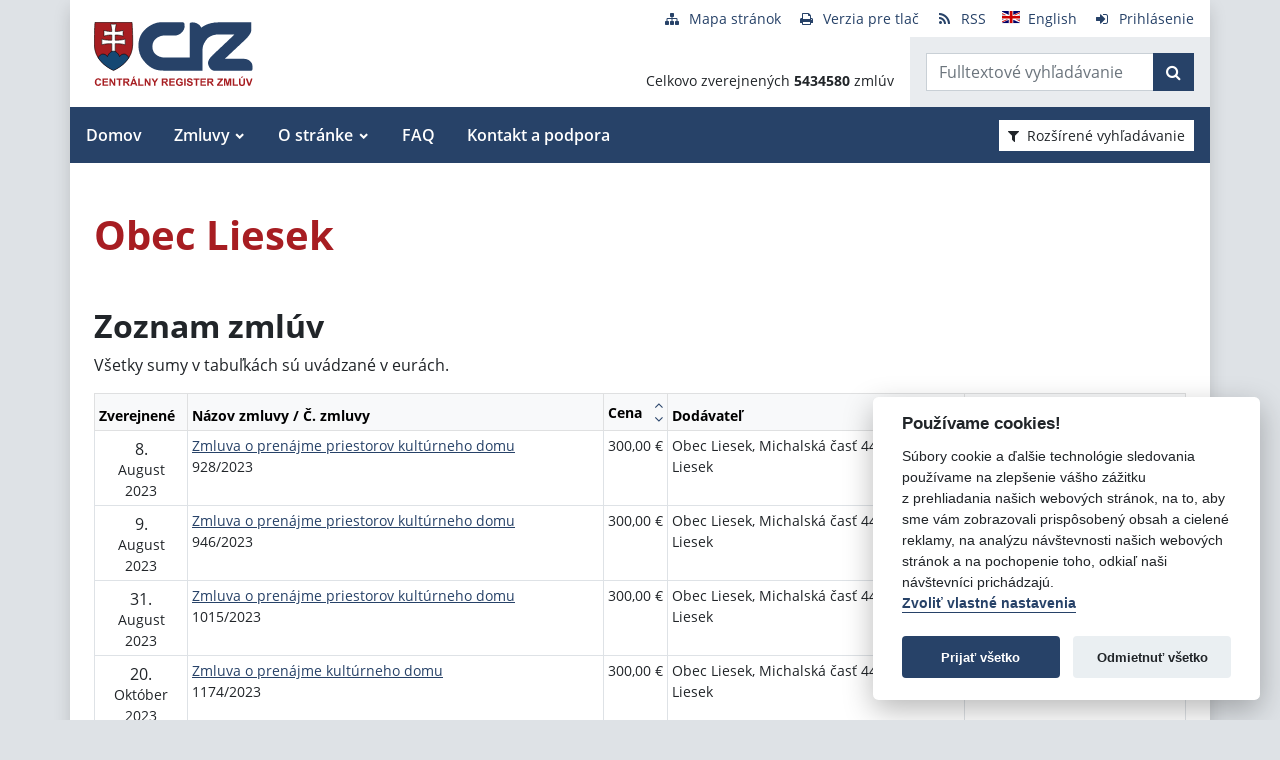

--- FILE ---
content_type: text/html; charset=UTF-8
request_url: https://www.crz.gov.sk/6273889-sk/obec-liesek/?&order=22&page=8
body_size: 9135
content:
<!DOCTYPE html>
<!--[if lt IE 7 ]><html class="ie ie6 no-js" lang="sk"> <![endif]-->
<!--[if IE 7 ]><html class="ie ie7 no-js" lang="sk"> <![endif]-->
<!--[if IE 8 ]><html class="ie ie8 no-js" lang="sk"> <![endif]-->
<!--[if IE 9 ]><html class="ie ie9 no-js" lang="sk"> <![endif]-->
<!--[if (gte IE 10)|!(IE)]><!--><html class="no-js" lang="sk"> <!--<![endif]-->
<head>
<meta charset="utf-8" />
<meta name="generator" content="SysCom Content Management System (www.syscom.sk)" />
<meta name="viewport" content="width=device-width, initial-scale=1, shrink-to-fit=no" />
<link href="/assets/default/css/bundle.min.css?v=1.0.2" type="text/css" rel="stylesheet" />
<link href="/include/jquery/css/jquery-ui.min.css" type="text/css" rel="stylesheet" />
<title>Obec Liesek | Centrálny register zmlúv</title>
<style>
        main img {
            max-width: 100%;   
        }
        details {
            margin-bottom:1rem;
            border:1px solid silver;
            border-radius: .5rem;
        }
        details summary:hover {
            cursor:pointer;
            background: #e9ecef;
        }
        details summary, details>div {
            padding: 1rem;
        }
        
    .support-home {
            display: flex;
            flex-direction: row;
            flex-wrap: wrap;
            justify-content: space-between;
        }
        .support-home h2 {
            margin:0 0 1rem 0;
        }
        .support-home-item {
            box-sizing: border-box;
            width:100%;
            border: 8px solid #e9ecef;
            display: flex;
            flex-direction: column;
            justify-content: space-between;
            margin-bottom:2rem;
        }
        .support-home-item .list {
            padding: 1rem;
        }
        .support-home-item .list ul {
            line-height: 1.7;
        }
        .support-home-item .contact {
            padding: .5rem 0.25rem 0;
            background-color:#E9ECEF;
            text-align: center;
        }
        .support-notice {
            font-size:1rem;
            color:#2A2E32;
            background-color:#E9ECEF;
            padding:1rem;
            margin-top:2rem;
            border-left:5px solid #A71D22;
            box-sizing:border-box
        }
        .updated {
            background-color:#E9ECEF;
            display: flex;
            flex-direction: row;
            flex-wrap: wrap;
        }
        .updated div {
            box-sizing: border-box;
            padding:.5rem;
            width: 100%;
        }

        @media screen and (min-width: 900px) {
            .support-home-item {
                width: 49%;
            }
            .updated div {
                width:50%;
            }
        }
</style>
<script defer data-domain="crz.gov.sk" src="https://stats.vlada.gov.sk/js/script.js"></script>
<script>window.plausible = window.plausible || function() { (window.plausible.q = window.plausible.q || []).push(arguments) }</script>

<script type="text/javascript" src="/assets/default/js/bundle.js"></script>
<script type="text/javascript" src="/libs/js/jquery/jquery-3.6.1.min.js"></script>
<script type="text/javascript" src="/include/jquery/jquery-ui.js"></script>
<script type="text/javascript" src="/libs/js/cookieconsent/iframemanager.min.js"></script>
<script type="text/javascript" src="/libs/js/cookieconsent/cookieconsent.min.js"></script>
<script type="text/javascript" src="/libs/js/cookieconsent/cookieconsent-init.js"></script>
<script type="text/javascript" src="/libs/js/bootstrap-datepicker/bootstrap-datepicker.min.js"></script>
<script type="text/javascript" src="/libs/js/bootstrap-datepicker/bootstrap-datepicker.sk.min.js"></script>
<script type="text/javascript" src="/libs/js/bootstrap-datepicker/bootstrap-datepicker.en-GB.min.js"></script>
<script type="text/javascript" src="/libs/js/bootstrap-datepicker/bootstrap-datepicker-init.js"></script>
<script type="text/javascript" src="/include/ord.js"></script>
<script type="text/javascript" src="/assets/default/js/custom-scripts.js"></script>
<script type="text/javascript">
//<![CDATA[
window["_csrf_"] = "[base64]";
//]]>
</script><script type="text/javascript" src="/TSbd/080e1fa86aab200090e7bdda0c0c087fb764262d7665e790990a1410213ead0093923512ab7ae55f?type=2"></script><script type="text/javascript" src="/libs/js/frm/date.js"></script>
</head>
<body class="is-sub artpro-2 art-6273889 lang-sk bg-gray-300">

    <div class="offcanvas offcanvas-start" tabindex="-1" id="offcanvas" aria-labelledby="offcanvasLabel">
        <div class="offcanvas-header border-bottom">
    
            <a href="/" class="offcanvas__branding" id="offcanvasLabel">
                <img src="/assets/default/img/logo.svg" width="100" height="40" alt="Centrálny register zmlúv">
            </a>
    
            <button class="btn btn-outline-primary offcanvas__close" type="button"
                aria-label="Skryť menu" aria-controls="offcanvas" aria-expanded="true" data-bs-dismiss="offcanvas">
                <i class="fa fa-times" aria-hidden="true"></i>
                <span class="visually-hidden">Zavrieť</span>
            </button>
        </div>
        <div class="offcanvas-body">
            <ul class="offnav"><li class="offnav__item"><a href="/domov-presmerovanie/" class="offnav__link -level-1">Domov</a></li><li class="offnav__item -has-sub"><a href="#offMnuItem-c-1_2" class="offnav__link collapsed -level-1" role="button" id="offMnuItem-2" data-bs-toggle="collapse" aria-expanded="false" aria-controls="offMnuItem-c-1_2">Zmluvy</a><div class="collapse" id="offMnuItem-c-1_2" aria-labelledby="offMnuItem-1_2"><ul class="offnav__sub"><li class=""><a href="/zmluvy/" class="-level-2">Zmluvy</a></li><li class=""><a href="/doplnene-zmluvy/" class="-level-2">Doplnené zmluvy</a></li><li class=""><a href="/zrusene-zmluvy/" class="-level-2">Zrušené zmluvy</a></li><li class=""><a href="/najsledovanejsie-zmluvy/" class="-level-2">Najsledovanejšie zmluvy</a></li><li class=""><a href="/zmluvy-do-31122010/" class="-level-2">Zmluvy do 31.12.2010</a></li></ul></div></li><li class="offnav__item -has-sub"><a href="#offMnuItem-c-1_3" class="offnav__link collapsed -level-1" role="button" id="offMnuItem-3" data-bs-toggle="collapse" aria-expanded="false" aria-controls="offMnuItem-c-1_3">O stránke</a><div class="collapse" id="offMnuItem-c-1_3" aria-labelledby="offMnuItem-1_3"><ul class="offnav__sub"><li class=""><a href="/o-stranke/" class="-level-2">O stránke</a></li><li class=""><a href="/legislativny-ramec/" class="-level-2">Legislatívny rámec</a></li><li class=""><a href="/prevadzkovatel/" class="-level-2">Prevádzkovateľ</a></li><li class=""><a href="/technicka-podpora/" class="-level-2">Technická podpora</a></li><li class=""><a href="/stahovanie-udajov-z-crz/" class="-level-2">Sťahovanie údajov z CRZ</a></li></ul></div></li><li class="offnav__item"><a href="/casto-kladene-otazky/" class="offnav__link -level-1">FAQ</a></li><li class="offnav__item"><a href="/kontakt-a-podpora/" class="offnav__link -level-1">Kontakt a podpora</a></li></ul>

            <div class="mt-auto pt-3 border-top">
                <ul class="toolnav list-unstyled d-flex mb-md-2">
                    <li class="text-center">
                        <a href="/mapa-stranky/">
                            <i class="fa fa-fw fa fa-sitemap me-2" aria-hidden="true"></i><span>Mapa stránok</span>
                        </a>
                    </li>
                    <li class="text-center">
                        <a href="?pg=3">
                            <i class="fa fa-fw fa fa-print me-2" aria-hidden="true"></i><span>Verzia pre tlač</span>
                        </a>
                    </li>
                    <li class="text-center">
                        <a href="/data/static/rss.xml" aria-label="RSS odber">
                            <i class="fa fa-fw fa fa-rss me-2" aria-hidden="true"></i><span>RSS</span>
                        </a>
                    </li>
                    <li class="text-center">
                        <a href="/central-register-of-contracts/" hreflang="en" lang="en">
                            <i class="fa fa-fw  me-2" aria-hidden="true"><img src="/assets/default/img/flags/en.svg" alt=""></i><span>English</span>
                        </a>
                    </li>
                    <li class="text-center">
                        <a href="/swa" aria-label="Prihlásenie">
                            <i class="fa fa-fw fa fa-sign-in me-2" aria-hidden="true"></i><span>Prihlásenie</span>
                        </a>
                    </li>
                </ul>
            </div>
        </div>
    </div><!-- // .offcanvas -->

    <div id="wrap" class="container px-0 shadow bg-white">

        <header id="header" class="header">
        
            <nav class="navbar navbar-expand-lg">
                <div class="d-flex align-items-center navbar-main">
                    <a class="navbar-brand me-auto" href="/">
                        <div class="holder">
                        <img src="/assets/default/img/logo.svg" width="100" height="40" alt="Centrálny register zmlúv">
                        </div>
                    </a>

                    <button aria-label="Prepnúť Fulltextové vyhľadávanie" title="Fulltextové vyhľadávanie" class="btn btn-lighta d-lg-none ms-auto me-2" type="button" data-bs-toggle="collapse" data-bs-target="#fTextSearch" aria-expanded="false" aria-controls="fTextSearch">
                        <i class="fa fa-search" aria-hidden="true"></i>
                    </button>
                    
                    <button aria-label="Prepnúť Rozšírené vyhľadávanie" title="Rozšírené vyhľadávanie" class="btn btn-lighta d-lg-none me-2" type="button" data-bs-toggle="collapse" data-bs-target="#collapseFilter" aria-expanded="false" aria-controls="collapseFilter">
                        <i class="fa fa-filter" aria-hidden="true"></i>
                    </button>
                    
                    <button id="toggleNav" class="btn btn-lighta hamburger d-lg-none collapsed me-3" type="button"
                        aria-label="Zobraziť navigáciu" data-bs-toggle="offcanvas" data-bs-target="#offcanvas" aria-controls="offcanvas">
                        <svg height="32px" id="Layer_1" style="enable-background:new 0 0 32 32;" version="1.1" viewBox="0 0 32 32" width="32px" xml:space="preserve" xmlns="http://www.w3.org/2000/svg" xmlns:xlink="http://www.w3.org/1999/xlink"><path d="M4,10h24c1.104,0,2-0.896,2-2s-0.896-2-2-2H4C2.896,6,2,6.896,2,8S2.896,10,4,10z M28,14H4c-1.104,0-2,0.896-2,2  s0.896,2,2,2h24c1.104,0,2-0.896,2-2S29.104,14,28,14z M28,22H4c-1.104,0-2,0.896-2,2s0.896,2,2,2h24c1.104,0,2-0.896,2-2  S29.104,22,28,22z"/></svg>
                    </button>
                </div>


                <div class="collapse position-relative fulltext-search-collapse header__tr pt-lg-2" id="fTextSearch">
                    <div class="d-none d-lg-block pe-3">
                        <ul class="toolnav list-unstyled d-flex mb-md-2">
                            <li class="text-center">
                                <a href="/mapa-stranky/">
                                    <i class="fa fa-fw fa fa-sitemap me-2" aria-hidden="true"></i><span>Mapa stránok</span>
                                </a>
                            </li>
                            <li class="text-center">
                                <a href="?pg=3">
                                    <i class="fa fa-fw fa fa-print me-2" aria-hidden="true"></i><span>Verzia pre tlač</span>
                                </a>
                            </li>
                            <li class="text-center">
                                <a href="/data/static/rss.xml" aria-label="RSS odber">
                                    <i class="fa fa-fw fa fa-rss me-2" aria-hidden="true"></i><span>RSS</span>
                                </a>
                            </li>
                            <li class="text-center">
                                <a href="/central-register-of-contracts/" hreflang="en" lang="en">
                                    <i class="fa fa-fw  me-2" aria-hidden="true"><img src="/assets/default/img/flags/en.svg" alt=""></i><span>English</span>
                                </a>
                            </li>
                            <li class="text-center">
                                <a href="/swa" aria-label="Prihlásenie">
                                    <i class="fa fa-fw fa fa-sign-in me-2" aria-hidden="true"></i><span>Prihlásenie</span>
                                </a>
                            </li>
                        </ul>
                    </div>
                    <div class="row g-0">
                        <div class="col col-lg-auto d-flex align-items-end text-right justify-content-end p-3 header__count">
                            <div>Celkovo zverejnených <strong>5434580</strong> zmlúv</div>
                        </div>
                        <div class="col-sm-auto bg-gray-200 py-3 header__col--ftext px-3">
                            <form class="form-inline input-group form-fulltext" action="/2171273-sk/centralny-register-zmluv/" method="post">
                                <div class="input-group">
                                    <input class="form-control" type="text" value="" name="search" id="search-input" placeholder="Fulltextové vyhľadávanie" aria-label="Zadajte hľadaný výraz">
                                    <div class="input-group-append">
                                        <button class="btn btn-primary" type="submit" name="fulltext_search" aria-label="Začať hľadať"><i class="fa fa-search" aria-hidden="true"></i></button>
                                    </div>
                                </div>
                            </form>
                            
                        </div>
                    </div>
                </div>
                
                <div class="d-none d-lg-block multi-collapse navbar-collapse w-100" id="topNav">
                    <ul class="navbar-nav mr-auto mt-2 mt-lg-0"><li class="nav-item"><a href="/domov-presmerovanie/" class="nav-link">Domov</a></li><li class="nav-item dropdown"><a href="#" class="nav-link">Zmluvy</a><ul class="dropdown-menu"><li class=""><a href="/zmluvy/" class="nav-link">Zmluvy</a></li><li class=""><a href="/doplnene-zmluvy/" class="nav-link">Doplnené zmluvy</a></li><li class=""><a href="/zrusene-zmluvy/" class="nav-link">Zrušené zmluvy</a></li><li class=""><a href="/najsledovanejsie-zmluvy/" class="nav-link">Najsledovanejšie zmluvy</a></li><li class=""><a href="/zmluvy-do-31122010/" class="nav-link">Zmluvy do 31.12.2010</a></li></ul></li><li class="nav-item dropdown"><a href="#" class="nav-link">O stránke</a><ul class="dropdown-menu"><li class=""><a href="/o-stranke/" class="nav-link">O stránke</a></li><li class=""><a href="/legislativny-ramec/" class="nav-link">Legislatívny rámec</a></li><li class=""><a href="/prevadzkovatel/" class="nav-link">Prevádzkovateľ</a></li><li class=""><a href="/technicka-podpora/" class="nav-link">Technická podpora</a></li><li class=""><a href="/stahovanie-udajov-z-crz/" class="nav-link">Sťahovanie údajov z CRZ</a></li></ul></li><li class="nav-item"><a href="/casto-kladene-otazky/" class="nav-link">FAQ</a></li><li class="nav-item"><a href="/kontakt-a-podpora/" class="nav-link">Kontakt a podpora</a></li></ul>
                    <button class="d-none d-lg-inline-block btn btn-toggle-search btn-sm btn-white-red collapsed ms-auto me-3" type="button" data-bs-toggle="collapse" data-bs-target="#collapseFilter" aria-expanded="false" aria-controls="collapseFilter">
                        <i class="fa fa-filter me-2" aria-hidden="true"></i>Rozšírené vyhľadávanie
                    </button>
                </div>

            </nav>

        </header>


        <div id="collapseFilter" class="collapse search-collapse">
            <div class="px-3 px-md-4 pt-4 pb-2 hide-frmbutbg border-bottom bg-light hide-frmbutbg">
                <form id="frm_filter_3" action="/2171273-sk/centralny-register-zmluv/" method="get" class="sc_frm form-horizontal sc_frm_basic" data-bsc="12" data-bsc-label="3" data-bsc-control="9"><div class="row js-autocomplete-off">
    <div class="col-lg-6 col--1">
        <div class="row mb-3">
            <div class="col-sm-4 control-label">
                <label for="frm_filter_3_art_zs2">Dodávateľ:</label>
            </div>
            <div class="col-sm-8">
                <input class="form-control fld width1" type="text" name="art_zs2" value="" maxlength="255" id="frm_filter_3_art_zs2" />
            </div>
        </div>
        <div class="row mb-3">
            <div class="col-sm-4 control-label">
                <label for="frm_filter_3_art_predmet">Názov zmluvy:</label>
            </div>
            <div class="col-sm-8">
                <input class="form-control fld width1" type="text" name="art_predmet" value="" maxlength="255" id="frm_filter_3_art_predmet" />
            </div>
        </div>
        <div class="row mb-3">
            <div class="col-sm-4 control-label">
                <label for="frm_filter_3_art_ico">IČO dodávateľa:</label>
            </div>
            <div class="col-sm-8">
                <input class="form-control fld width4" type="text" name="art_ico" value="" maxlength="8" id="frm_filter_3_art_ico" />
            </div>
        </div>
        <div class="row mb-3">
            <div class="col-sm-4 control-label">
                <label for="frm_filter_3_art_suma_spolu_od">Cena v € s DPH:</label>
            </div>
            <div class="col-sm-8">
                <div class="row">
                    <div class="col">
                        <div class="input-group flex-nowrap">
                            <label for="frm_filter_3_art_suma_spolu_od" class="input-group-text">od</label>
                            <input class="form-control fld width5" type="text" name="art_suma_spolu_od" value="" maxlength="15" id="frm_filter_3_art_suma_spolu_od" />
                        </div>
                    </div>
                    <div class="col">
                        <div class="input-group flex-nowrap">
                            <label for="frm_filter_3_art_suma_spolu_do" class="input-group-text">do</label>
                            <input class="form-control fld width5" type="text" name="art_suma_spolu_do" value="" maxlength="15" id="frm_filter_3_art_suma_spolu_do" />
                        </div>
                    </div>
                </div>
            </div>
        </div>
        <div class="row mb-3">
            <div class="col-sm-4 control-label">
                <label for="frm_filter_3_art_datum_zverejnene_od">Zverejnené:</label>
            </div>
            <div class="col-sm-8">
                <div class="row input-daterange">
                    <div class="col">
                        <div class="input-group flex-nowrap">
                            <label for="frm_filter_3_art_datum_zverejnene_od" class="input-group-text" aria-label="od"><i class="fa fa-calendar" aria-hidden="true"></i></label>
                            <input class="form-control fld width5 scd_date" type="text" name="art_datum_zverejnene_od" value="" maxlength="15" id="frm_filter_3_art_datum_zverejnene_od" />
                        </div>
                    </div>
                    <div class="col">
                        <div class="input-group flex-nowrap">
                            <label for="frm_filter_3_art_datum_zverejnene_do" class="input-group-text" aria-label="do"><i class="fa fa-calendar" aria-hidden="true"></i></label>
                            <input class="form-control fld width5 scd_date" type="text" name="art_datum_zverejnene_do" value="" maxlength="15" id="frm_filter_3_art_datum_zverejnene_do" />
                        </div>
                    </div>
                </div>
            </div>
        </div>
    </div>
    <div class="col-lg-6 col--2">
        <div class="row mb-3">
            <div class="col-sm-4 control-label">
                <label for="frm_filter_3_art_rezort">Rezort:</label>
            </div>
            <div class="col-sm-8">
                <select id="frm_filter_3_art_rezort" class="form-control fld width1" name="art_rezort"><option value="0" selected="selected"> </option><option value="118974">agrokomplex NÁRODNÉ VÝSTAVISKO, štátny podnik</option><option value="127698">Akadémia umení v Banskej Bystrici</option><option value="119593">Audiovizuálny fond</option><option value="121236">Ekonomická univerzita v Bratislave</option><option value="1552144">Elektronický kontraktačný systém</option><option value="3065787">Fond na podporu kultúry národnostných menšín</option><option value="2249797">Fond na podporu umenia</option><option value="779485">Fond na podporu vzdelávania</option><option value="408599">Fond národného majetku SR</option><option value="748131">Fond výtvarných umení</option><option value="356772">Generálna prokuratúra Slovenskej republiky </option><option value="131444">Hudobný fond</option><option value="7524853">Jadrová energetická spoločnosť Slovenska</option><option value="5870791">Kancelária Najvyššieho správneho súdu Slovenskej republiky</option><option value="2782449">Kancelária Najvyššieho súdu Slovenskej republiky</option><option value="356965">Kancelária Národnej rady Slovenskej republiky</option><option value="381892">Kancelária prezidenta Slovenskej republiky</option><option value="659697">Kancelária Rady pre rozpočtovú zodpovednosť</option><option value="2263690">Kancelária Súdnej rady SR</option><option value="390844">Kancelária Ústavného súdu Slovenskej republiky</option><option value="473568">Kancelária verejného ochrancu práv</option><option value="119840">Katolícka univerzita v Ružomberku</option><option value="1476896">Literárny fond</option><option value="773800">Matica slovenská</option><option value="406837">MH Teplárenský holding, a.s.</option><option value="8898224">Ministerstvo cestovného ruchu a športu SR</option><option value="114573">Ministerstvo dopravy a výstavby SR</option><option value="114725">Ministerstvo financií SR</option><option value="114499">Ministerstvo hospodárstva SR </option><option value="2473554">Ministerstvo investícií, regionálneho rozvoja a informatizácie</option><option value="114692">Ministerstvo kultúry SR</option><option value="114495">Ministerstvo obrany SR</option><option value="114727">Ministerstvo pôdohospodárstva a rozvoja vidieka SR</option><option value="114533">Ministerstvo práce, sociálnych vecí a rodiny SR</option><option value="114497">Ministerstvo školstva, výskumu, vývoja a mládeže Slovenskej republiky</option><option value="114565">Ministerstvo spravodlivosti SR</option><option value="114723">Ministerstvo vnútra SR</option><option value="114654">Ministerstvo zahraničných vecí SR</option><option value="114571">Ministerstvo zdravotníctva SR</option><option value="114535">Ministerstvo životného prostredia SR</option><option value="356929">Najvyšší kontrolný úrad Slovenskej republiky</option><option value="358680">Najvyšší súd SR</option><option value="114652">Národný bezpečnostný úrad</option><option value="518667">Národný inšpektorát práce</option><option value="1455994">Ostatné</option><option value="316407">Pôžičkový fond pre začínajúcich pedagógov</option><option value="119589">Prešovská univerzita v Prešove</option><option value="114490">Protimonopolný úrad SR</option><option value="779519">Rada pre vysielanie a retransmisiu</option><option value="402088">Recyklačný fond v likvidácii</option><option value="114752">Rozhlas a televizia Slovenska</option><option value="363849">Slovenská akadémia vied</option><option value="358672">Slovenská elektrizačná prenosová sústava, a.s. </option><option value="4055741">Slovenská informačná služba</option><option value="2572185">Slovenská obchodná a priemyselná komora</option><option value="115447">Slovenská poľnohospodárska univerzita v Nitre</option><option value="119006">Slovenská technická univerzita v Bratislave</option><option value="526459">Slovenské národné stredisko pre ľudské práva</option><option value="358675">Slovenský pozemkový fond</option><option value="114493">Sociálna poisťovňa</option><option value="114690">Správa štátnych hmotných rezerv SR</option><option value="114733">Štatistický úrad SR</option><option value="307882">Študentský pôžičkový fond</option><option value="6215909">Subjekty verejnej správy</option><option value="117199">Technická univerzita v Košiciach</option><option value="117205">Technická univerzita vo Zvolene</option><option value="117113">Tlačová agentúra Slovenskej republiky</option><option value="118692">Trenčianska univerzita Alexandra Dubčeka v Trenčíne</option><option value="117729">Trnavská univerzita so sídlom v Trnave</option><option value="116991">Univerzita J. Selyeho v Komárne</option><option value="116293">Univerzita Komenského v Bratislave</option><option value="115013">Univerzita Konštantína Filozofa v Nitre</option><option value="119217">Univerzita Mateja Bela v Banskej Bystrici</option><option value="116277">Univerzita Pavla Jozefa Šafárika v Košiciach </option><option value="115434">Univerzita sv. Cyrila a Metoda v Trnave</option><option value="117166">Univerzita veterinárskeho lekárstva a farmácie v Košiciach</option><option value="114731">Úrad geodézie, kartografie a katastra SR</option><option value="114501">Úrad jadrového dozoru SR</option><option value="2862619">Úrad komisára pre deti</option><option value="3956955">Úrad komisára pre osoby so zdravotným postihnutím</option><option value="561884">Úrad na ochranu osobných údajov Slovenskej republiky</option><option value="5742083">Úrad na ochranu oznamovateľov protispoločenskej činnosti</option><option value="10269138">Úrad podpredsedu vlády SR vlády pre Plán obnovy a znalostnú ekonomiku</option><option value="6706801">Úrad podpredsedu vlády, ktorý neriadi ministerstvo</option><option value="115005">Úrad pre dohľad nad výkonom auditu</option><option value="360085">Úrad pre dohľad nad zdravotnou starostlivosťou</option><option value="114735">Úrad pre normalizáciu, metrológiu a skúšobníctvo SR</option><option value="356704">Úrad pre reguláciu sieťových odvetví</option><option value="114729">Úrad pre verejné obstarávanie</option><option value="114489">Úrad priemyselného vlastníctva SR</option><option value="114688">Úrad vlády SR</option><option value="3805640">Ústav pamäti národa</option><option value="3953379">Ústredie ekumenickej pastoračnej služby v OS SR a OZ SR</option><option value="114503">Všeobecná zdravotná poisťovňa a.s.</option><option value="131437">Vysoká škola múzických umení</option><option value="117084">Vysoká škola výtvarných umení v Bratislave</option><option value="115836">Žilinská univerzita v Žiline</option></select>
            </div>
        </div>
        <div class="row mb-3">
            <div class="col-sm-4 control-label">
                <label for="frm_filter_3_art_zs1">Objednávateľ:</label>
            </div>
            <div class="col-sm-8">
                <input class="form-control fld width1" type="text" name="art_zs1" value="" maxlength="255" id="frm_filter_3_art_zs1" />
            </div>
        </div>
        <div class="row mb-3">
            <div class="col-sm-4 control-label">
                <label for="frm_filter_3_nazov">Číslo zmluvy:</label>
            </div>
            <div class="col-sm-8">
                <input class="form-control fld width4" type="text" name="nazov" value="" maxlength="255" id="frm_filter_3_nazov" />
            </div>
        </div>
        <div class="row mb-3">
            <div class="col-sm-4 control-label">
                <label for="frm_filter_3_art_ico1">IČO objednávateľa:</label>
            </div>
            <div class="col-sm-8">
                <input class="form-control fld width4" type="text" name="art_ico1" value="" maxlength="255" id="frm_filter_3_art_ico1" />
            </div>
        </div>
        <div class="form-group text-end">
            <button type="submit" name="odoslat" class="btn btn-primary">Vyhľadať</button>
        </div>
    </div>
</div><input id="frm_filter_3_ID" type="hidden" name="ID" value="2171273" /><div class="row form-group frmbutbg"><div class="col-sm-12"><button id="frm_filter_3_odoslat" class="btn btn-custom button0" type="submit" name="odoslat" value="Vyhľadať"  >Vyhľadať</button></div></div><input id="frm_filter_3_frm_id_frm_filter_3" type="hidden" name="frm_id_frm_filter_3" value="696b5e37842ab" /></form>
            </div>
        </div>


        <main id="page" class="py-4 py-lg-5 px-3 px-lg-4">
            <header class="page__heading">
    <h1 class="page__title">Obec Liesek</h1>
</header>

<h2>Zoznam zmlúv</h2>

<p>Všetky sumy v tabuľkách sú uvádzané v eurách.</p>
<div class="table-responsive">
    <table class="table table-bordered table-sm fs-7 table_list">
        <thead class="table-light">
            <tr>
                <th class="cell1">
                    <div class="d-flex align-items-center sort">
                        <span class="me-2">Zverejnené</span>
                        <!--<div class="table__sort d-flex flex-column ms-auto">-->
                        <!--    <a href="?order=31" class="sort-up table__sort--up" title="Zoradiť zoznam vzostupne"><i class="fa fa-angle-up" aria-hidden="true"></i></a>-->
                        <!--    <a href="?order=32" class="sort-down table__sort--down" title="Zoradiť zoznam zostupne"><i class="fa fa-angle-down" aria-hidden="true"></i></a>-->
                        <!--</div>-->
                    </div>
                </th>
                <th class="cell2">
                    <div class="d-flex align-items-center sort">
                        <span class="me-2">Názov zmluvy / Č. zmluvy</span>
                        <!--<div class="table__sort d-flex flex-column ms-auto">-->
                        <!--    <a href="?order=13" class="sort-up table__sort--up" title="Zoradiť zoznam vzostupne"><i class="fa fa-angle-up" aria-hidden="true"></i></a>-->
                        <!--    <a href="?order=14" class="sort-down table__sort--down" title="Zoradiť zoznam zostupne"><i class="fa fa-angle-down" aria-hidden="true"></i></a>-->
                        <!--</div>-->
                    </div>
                </th>
                <th class="cell3">
                    <div class="d-flex align-items-center sort">
                        <span class="me-2">Cena</span>
                        <div class="table__sort d-flex flex-column ms-auto">
                            <a href="?order=21" class="sort-up table__sort--up" title="Zoradiť zoznam vzostupne"><i class="fa fa-angle-up" aria-hidden="true"></i></a>
                            <a href="?order=22" class="sort-down table__sort--down" title="Zoradiť zoznam zostupne"><i class="fa fa-angle-down" aria-hidden="true"></i></a>
                        </div>
                    </div>
                </th>
                <th class="cell4">
                    <div class="d-flex align-items-center sort">
                        <span class="me-2">Dodávateľ</span>
                        <!--<div class="table__sort d-flex flex-column ms-auto">-->
                        <!--    <a href="?order=11" class="sort-up table__sort--up" title="Zoradiť zoznam vzostupne"><i class="fa fa-angle-up" aria-hidden="true"></i></a>-->
                        <!--    <a href="?order=12" class="sort-down table__sort--down" title="Zoradiť zoznam zostupne"><i class="fa fa-angle-down" aria-hidden="true"></i></a>-->
                        <!--</div>-->
                    </div>
                </th>
                <th class="cell5">
                    <div class="d-flex align-items-center sort">
                        <span class="me-2">Objednávateľ</span>
                        <!--<div class="table__sort d-flex flex-column ms-auto">-->
                        <!--    <a href="?order=9" class="sort-up table__sort--up" title="Zoradiť zoznam vzostupne"><i class="fa fa-angle-up" aria-hidden="true"></i></a>-->
                        <!--    <a href="?order=10" class="sort-down table__sort--down" title="Zoradiť zoznam zostupne"><i class="fa fa-angle-down" aria-hidden="true"></i></a>-->
                        <!--</div>-->
                    </div>
                </th>
            </tr>
        </thead>
        <tbody>
<tr>
    <td class="cell1">
        <div class="text-center">
            <span class="d-block fs-6 lh-sm mt-1">8.</span>
            <span class="d-block">August</span>
            <span class="d-block">2023</span>
        </div>
    </td>
    <td class="cell2"><a href="/zmluva/8175627/">Zmluva o prenájme priestorov kultúrneho domu</a><br /><span>928/2023</span><br /></td>
    <td class="cell3 text-nowrap text-end">300,00&nbsp;&euro;</td>
    <td class="cell4">Obec Liesek, Michalská časť 442/26, 027 12 Liesek</td>
    <td class="cell5">Martin Dreveňák</td>
</tr><tr>
    <td class="cell1">
        <div class="text-center">
            <span class="d-block fs-6 lh-sm mt-1">9.</span>
            <span class="d-block">August</span>
            <span class="d-block">2023</span>
        </div>
    </td>
    <td class="cell2"><a href="/zmluva/8183323/">Zmluva o prenájme priestorov kultúrneho domu</a><br /><span>946/2023</span><br /></td>
    <td class="cell3 text-nowrap text-end">300,00&nbsp;&euro;</td>
    <td class="cell4">Obec Liesek, Michalská časť 442/26, 027 12 Liesek</td>
    <td class="cell5">Dáša Romaňáková</td>
</tr><tr>
    <td class="cell1">
        <div class="text-center">
            <span class="d-block fs-6 lh-sm mt-1">31.</span>
            <span class="d-block">August</span>
            <span class="d-block">2023</span>
        </div>
    </td>
    <td class="cell2"><a href="/zmluva/8257540/">Zmluva o prenájme priestorov kultúrneho domu</a><br /><span>1015/2023</span><br /></td>
    <td class="cell3 text-nowrap text-end">300,00&nbsp;&euro;</td>
    <td class="cell4">Obec Liesek, Michalská časť 442/26, 027 12 Liesek</td>
    <td class="cell5">Nastália Motýľová</td>
</tr><tr>
    <td class="cell1">
        <div class="text-center">
            <span class="d-block fs-6 lh-sm mt-1">20.</span>
            <span class="d-block">Október</span>
            <span class="d-block">2023</span>
        </div>
    </td>
    <td class="cell2"><a href="/zmluva/8469380/">Zmluva o prenájme kultúrneho domu</a><br /><span>1174/2023</span><br /></td>
    <td class="cell3 text-nowrap text-end">300,00&nbsp;&euro;</td>
    <td class="cell4">Obec Liesek, Michalská časť 442/26, 027 12 Liesek</td>
    <td class="cell5">Tibor Šprla</td>
</tr><tr>
    <td class="cell1">
        <div class="text-center">
            <span class="d-block fs-6 lh-sm mt-1">16.</span>
            <span class="d-block">November</span>
            <span class="d-block">2023</span>
        </div>
    </td>
    <td class="cell2"><a href="/zmluva/8590705/">Zmluva o prenájme kultúrneho domu</a><br /><span>1272/2023</span><br /></td>
    <td class="cell3 text-nowrap text-end">300,00&nbsp;&euro;</td>
    <td class="cell4">Obec Liesek, Michalská časť 442/26, 027 12 Liesek</td>
    <td class="cell5">Alžbeta Poláčiková</td>
</tr><tr>
    <td class="cell1">
        <div class="text-center">
            <span class="d-block fs-6 lh-sm mt-1">25.</span>
            <span class="d-block">Apríl</span>
            <span class="d-block">2024</span>
        </div>
    </td>
    <td class="cell2"><a href="/zmluva/9208953/">Zmluva o prenájme priestorov kultúrneho domu</a><br /><span>569/2024</span><br /></td>
    <td class="cell3 text-nowrap text-end">300,00&nbsp;&euro;</td>
    <td class="cell4">Obec Liesek, Michalská časť 442/26, 027 12 Liesek</td>
    <td class="cell5">Martina Uherová</td>
</tr><tr>
    <td class="cell1">
        <div class="text-center">
            <span class="d-block fs-6 lh-sm mt-1">30.</span>
            <span class="d-block">Júl</span>
            <span class="d-block">2024</span>
        </div>
    </td>
    <td class="cell2"><a href="/zmluva/9563712/">Zmluva o podaní umeleckého výkonu </a><br /><span>813/2024</span><br /></td>
    <td class="cell3 text-nowrap text-end">300,00&nbsp;&euro;</td>
    <td class="cell4">Mgr. art. Ľubomíra Dušaničová</td>
    <td class="cell5">Obec Liesek, Michalská časť 442/26, 027 12 Liesek</td>
</tr><tr>
    <td class="cell1">
        <div class="text-center">
            <span class="d-block fs-6 lh-sm mt-1">6.</span>
            <span class="d-block">September</span>
            <span class="d-block">2024</span>
        </div>
    </td>
    <td class="cell2"><a href="/zmluva/9729380/">Zmluva o prenájme priestorov kultúrneho domu </a><br /><span>972/2024</span><br /></td>
    <td class="cell3 text-nowrap text-end">300,00&nbsp;&euro;</td>
    <td class="cell4">Obec Liesek, Michalská časť 442/26, 027 12 Liesek</td>
    <td class="cell5">Mária Šuvadová</td>
</tr><tr>
    <td class="cell1">
        <div class="text-center">
            <span class="d-block fs-6 lh-sm mt-1">23.</span>
            <span class="d-block">September</span>
            <span class="d-block">2022</span>
        </div>
    </td>
    <td class="cell2"><a href="/zmluva/6906524/">Dodatok k Zmluve o poskytovaní verejných služieb</a><br /><span>1000/2022</span><br /></td>
    <td class="cell3 text-nowrap text-end">299,00&nbsp;&euro;</td>
    <td class="cell4">Slovak Telekom, a.s., Bajkalská 28, 817 62 Bratislava</td>
    <td class="cell5">Obec Liesek, Michalská časť 442/26, 027 12 Liesek</td>
</tr><tr>
    <td class="cell1">
        <div class="text-center">
            <span class="d-block fs-6 lh-sm mt-1">15.</span>
            <span class="d-block">November</span>
            <span class="d-block">2024</span>
        </div>
    </td>
    <td class="cell2"><a href="/zmluva/10037839/">Zmluva o poskytnutí finančných prostriedkov z rozpočtu obce na rok 2024 </a><br /><span>1135/2024</span><br /></td>
    <td class="cell3 text-nowrap text-end">297,00&nbsp;&euro;</td>
    <td class="cell4">Obec Liesek, Michalská časť 442/26, 027 12 Liesek</td>
    <td class="cell5">Mesto Trstená, Bernolákova 96/8, 028 01 Trstená</td>
</tr><tr>
    <td class="cell1">
        <div class="text-center">
            <span class="d-block fs-6 lh-sm mt-1">11.</span>
            <span class="d-block">December</span>
            <span class="d-block">2023</span>
        </div>
    </td>
    <td class="cell2"><a href="/zmluva/8692883/">Zmluva o poskytnutí finančných prostriedkov z rozpočtu obce na rok 2023</a><br /><span>1291/2023</span><br /></td>
    <td class="cell3 text-nowrap text-end">294,00&nbsp;&euro;</td>
    <td class="cell4">Obec Liesek, Michalská časť 442/26, 027 12 Liesek</td>
    <td class="cell5">Obec Čimhová</td>
</tr><tr>
    <td class="cell1">
        <div class="text-center">
            <span class="d-block fs-6 lh-sm mt-1">20.</span>
            <span class="d-block">Jún</span>
            <span class="d-block">2024</span>
        </div>
    </td>
    <td class="cell2"><a href="/zmluva/9418197/">Zmluva o pripojení zariadenia užívateľa sústavy do distribučnej sústavy 202406 - NP - 0319</a><br /><span>735/2024</span><br /></td>
    <td class="cell3 text-nowrap text-end">292,50&nbsp;&euro;</td>
    <td class="cell4">Stredoslovenská distribučná, a.s, Pri Rajčianke 2927/8, 010 47 Žilina</td>
    <td class="cell5">Obec Liesek, Michalská časť 442/26, 027 12 Liesek</td>
</tr><tr>
    <td class="cell1">
        <div class="text-center">
            <span class="d-block fs-6 lh-sm mt-1">20.</span>
            <span class="d-block">Apríl</span>
            <span class="d-block">2022</span>
        </div>
    </td>
    <td class="cell2"><a href="/zmluva/6348607/">Zmluva o prenájme priestorov kultúrneho domu</a><br /><span>443/2022</span><br /></td>
    <td class="cell3 text-nowrap text-end">270,00&nbsp;&euro;</td>
    <td class="cell4">Anna Vrabčeková</td>
    <td class="cell5">Obec Liesek</td>
</tr><tr>
    <td class="cell1">
        <div class="text-center">
            <span class="d-block fs-6 lh-sm mt-1">16.</span>
            <span class="d-block">Máj</span>
            <span class="d-block">2022</span>
        </div>
    </td>
    <td class="cell2"><a href="/zmluva/6450908/">Zmluva o prenájme priestorov kultúrneho domu</a><br /><span>526/2022</span><br /></td>
    <td class="cell3 text-nowrap text-end">270,00&nbsp;&euro;</td>
    <td class="cell4">Obec Liesek</td>
    <td class="cell5">Diana Stasová</td>
</tr><tr>
    <td class="cell1">
        <div class="text-center">
            <span class="d-block fs-6 lh-sm mt-1">31.</span>
            <span class="d-block">Máj</span>
            <span class="d-block">2022</span>
        </div>
    </td>
    <td class="cell2"><a href="/zmluva/6510958/">Zmluva o prenájme priestorov kultúrneho domu</a><br /><span>578/2022</span><br /></td>
    <td class="cell3 text-nowrap text-end">270,00&nbsp;&euro;</td>
    <td class="cell4">Obec Liesek</td>
    <td class="cell5">Martin Šebest</td>
</tr><tr>
    <td class="cell1">
        <div class="text-center">
            <span class="d-block fs-6 lh-sm mt-1">10.</span>
            <span class="d-block">Jún</span>
            <span class="d-block">2022</span>
        </div>
    </td>
    <td class="cell2"><a href="/zmluva/6563828/">Zmluva o prenájme priestorov kultúrneho domu</a><br /><span>620/2022</span><br /></td>
    <td class="cell3 text-nowrap text-end">270,00&nbsp;&euro;</td>
    <td class="cell4">Obec Liesek</td>
    <td class="cell5">Ján Marmoľ</td>
</tr><tr>
    <td class="cell1">
        <div class="text-center">
            <span class="d-block fs-6 lh-sm mt-1">24.</span>
            <span class="d-block">Jún</span>
            <span class="d-block">2022</span>
        </div>
    </td>
    <td class="cell2"><a href="/zmluva/6614155/">Zmluva o prenájme priestorov kultúrneho domu</a><br /><span>679/2022</span><br /></td>
    <td class="cell3 text-nowrap text-end">270,00&nbsp;&euro;</td>
    <td class="cell4">Obec Liesek, Michalská časť 442/26, 027 12 Liesek</td>
    <td class="cell5">Daniela Vrabcová</td>
</tr><tr>
    <td class="cell1">
        <div class="text-center">
            <span class="d-block fs-6 lh-sm mt-1">8.</span>
            <span class="d-block">Júl</span>
            <span class="d-block">2022</span>
        </div>
    </td>
    <td class="cell2"><a href="/zmluva/6661454/">Zmluva o prenájme priestorov kultúrneho domu</a><br /><span>724/2022</span><br /></td>
    <td class="cell3 text-nowrap text-end">270,00&nbsp;&euro;</td>
    <td class="cell4">Obec Liesek, Michalská časť 442/26, 027 12 Liesek</td>
    <td class="cell5">Peter Kalis</td>
</tr><tr>
    <td class="cell1">
        <div class="text-center">
            <span class="d-block fs-6 lh-sm mt-1">14.</span>
            <span class="d-block">Júl</span>
            <span class="d-block">2022</span>
        </div>
    </td>
    <td class="cell2"><a href="/zmluva/6687187/">Zmluva o prenájme priestorov kultúrneho domu</a><br /><span>755/2022</span><br /></td>
    <td class="cell3 text-nowrap text-end">270,00&nbsp;&euro;</td>
    <td class="cell4">Obec Liesek, Michalská časť 442/26, 027 12 Liesek</td>
    <td class="cell5">Šimon Šálka</td>
</tr><tr>
    <td class="cell1">
        <div class="text-center">
            <span class="d-block fs-6 lh-sm mt-1">29.</span>
            <span class="d-block">Júl</span>
            <span class="d-block">2022</span>
        </div>
    </td>
    <td class="cell2"><a href="/zmluva/6739111/">Zmluva o prenájme priestorov kultúrneho domu</a><br /><span>798/2022</span><br /></td>
    <td class="cell3 text-nowrap text-end">270,00&nbsp;&euro;</td>
    <td class="cell4">Obec Liesek, Michalská časť 442/26, 027 12 Liesek</td>
    <td class="cell5">Lukáš Dulka</td>
</tr>        </tbody>
    </table>
</div>
<nav role="navigation" aria-label="Strankovanie"><ul class="pagination justify-content-center"><li class="page-item"><a class="page-link page-link--prev" href="/6273889-sk/obec-liesek/?&amp;order=22&amp;page=7" aria-label="Predchadzajuca-strana"><span aria-hidden="true">&laquo;</span></a></li> <li class="page-item"><a class="page-link" href="/6273889-sk/obec-liesek/?&amp;order=22&amp;page=3" aria-label="Stránka 4">4</a></li> <li class="page-item"><a class="page-link" href="/6273889-sk/obec-liesek/?&amp;order=22&amp;page=4" aria-label="Stránka 5">5</a></li> <li class="page-item"><a class="page-link" href="/6273889-sk/obec-liesek/?&amp;order=22&amp;page=5" aria-label="Stránka 6">6</a></li> <li class="page-item"><a class="page-link" href="/6273889-sk/obec-liesek/?&amp;order=22&amp;page=6" aria-label="Stránka 7">7</a></li> <li class="page-item"><a class="page-link" href="/6273889-sk/obec-liesek/?&amp;order=22&amp;page=7" aria-label="Stránka 8">8</a></li> <li class="page-item active" aria-current="true"><span class="page-link">9<span class="sr-only"> Aktuálna stránka 9</span></span></li> <li class="page-item"><a class="page-link" href="/6273889-sk/obec-liesek/?&amp;order=22&amp;page=9" aria-label="Stránka 10">10</a></li> <li class="page-item"><a class="page-link" href="/6273889-sk/obec-liesek/?&amp;order=22&amp;page=10" aria-label="Stránka 11">11</a></li> <li class="page-item"><a class="page-link" href="/6273889-sk/obec-liesek/?&amp;order=22&amp;page=11" aria-label="Stránka 12">12</a></li> <li class="page-item"><a class="page-link" href="/6273889-sk/obec-liesek/?&amp;order=22&amp;page=12" aria-label="Stránka 13">13</a></li> <li class="page-item"><a class="page-link" href="/6273889-sk/obec-liesek/?&amp;order=22&amp;page=13" aria-label="Stránka 14">14</a></li><li class="page-item"><a class="page-link page-link---next" href="/6273889-sk/obec-liesek/?&amp;order=22&amp;page=9" aria-label="Nasledujuca-strana"><span aria-hidden="true">&raquo;</span></a></li></ul></nav>


        </main>

        <footer id="footer" class="px-3 px-lg-4 fs-7">
            <div class="row border-top g-0 py-3">
                <div class="col-md-6 footer__col--1">
                    &copy; <a href="https://vlada.gov.sk">Úrad vlády SR</a> - Všetky práva vyhradené
                    <ul class="list-inline mb-0">
                        <li class="list-inline-item"><a class="mr-4" href="#">Prehlásenie o prístupnosti</a></li>
                        <li class="list-inline-item"><a href="https://www.zmluvy.gov.sk" target="_blank">Zmluvy do 31.12.2010</a></li>
                        <li class="list-inline-item"><a href="#" role="button" data-cc="c-settings" data-cc-email="crz-support@vlada.gov.sk" data-cc-gdpr="#">Nastavenia cookies</a></li>
                    </ul>
                </div>
                <div class="col-md-6 footer__col-2 mt-3 mt-md-0 text-md-end">
                    <a href="https://www.aglo.sk" target="_blank" title="Aglo Solutions [otvára sa v novom okne]">Tvorba stránok</a>: Aglo Solutions
                    <br>
                    <a href="https://www.syscom.sk" target="_blank" title="SysCom [otvára sa v novom okne]">Redakčný systém</a>: SysCom
                </div>
            </div>
        </footer>

    </div><!-- // #wrap -->
</body>
</html>


--- FILE ---
content_type: text/javascript
request_url: https://www.crz.gov.sk/TSbd/080e1fa86aab200090e7bdda0c0c087fb764262d7665e790990a1410213ead0093923512ab7ae55f?type=2
body_size: 15596
content:
window.aAKp=!!window.aAKp;try{(function(){(function(){var s={decrypt:function(s){try{return JSON.parse(function(s){s=s.split("l");var _="";for(var J=0;J<s.length;++J)_+=String.fromCharCode(s[J]);return _}(s))}catch(J){}}};return s={configuration:s.decrypt("[base64]")}})();
var _s=41;try{var Is,ls,Ls=S(618)?0:1;for(var oS=(S(497),0);oS<ls;++oS)Ls+=(S(729),3);Is=Ls;window.oo===Is&&(window.oo=++Is)}catch(OS){window.oo=Is}var zS=!0;function L(s,_){s+=_;return s.toString(36)}function s_(s){var _=97;!s||document[I(_,215,202,212,202,195,202,205,202,213,218,180,213,194,213,198)]&&document[l(_,215,202,212,202,195,202,205,202,213,218,180,213,194,213,198)]!==L(68616527569,_)||(zS=!1);return zS}
function l(s){var _=arguments.length,J=[];for(var O=1;O<_;++O)J.push(arguments[O]-s);return String.fromCharCode.apply(String,J)}function S_(){}s_(window[S_[L(1086813,_s)]]===S_);s_(typeof ie9rgb4!==L(1242178186158,_s));s_(RegExp("\x3c")[l(_s,157,142,156,157)](function(){return"\x3c"})&!RegExp(L(42848,_s))[l(_s,157,142,156,157)](function(){return"'x3'+'d';"}));
var i_=window[l(_s,138,157,157,138,140,145,110,159,142,151,157)]||RegExp(I(_s,150,152,139,146,165,138,151,141,155,152,146,141),L(-23,_s))[L(1372164,_s)](window["\x6e\x61vi\x67a\x74\x6f\x72"]["\x75\x73e\x72A\x67\x65\x6et"]),I_=+new Date+(S(614)?543281:6E5),J_,L_,o_,Z_=window[l(_s,156,142,157,125,146,150,142,152,158,157)],si=i_?S(457)?22195:3E4:S(705)?3873:6E3;
document[l(_s,138,141,141,110,159,142,151,157,117,146,156,157,142,151,142,155)]&&document[I(_s,138,141,141,110,159,142,151,157,117,146,156,157,142,151,142,155)](l(_s,159,146,156,146,139,146,149,146,157,162,140,145,138,151,144,142),function(s){var _=12;document[l(_,130,117,127,117,110,117,120,117,128,133,95,128,109,128,113)]&&(document[l(_,130,117,127,117,110,117,120,117,128,133,95,128,109,128,113)]===L(1058781971,_)&&s[I(_,117,127,96,126,129,127,128,113,112)]?o_=!0:document[l(_,130,117,127,117,110,
117,120,117,128,133,95,128,109,128,113)]===L(68616527654,_)&&(J_=+new Date,o_=!1,Si()))});function Si(){if(!document[I(83,196,200,184,197,204,166,184,191,184,182,199,194,197)])return!0;var s=+new Date;if(s>I_&&(S(824)?351194:6E5)>s-J_)return s_(!1);var _=s_(L_&&!o_&&J_+si<s);J_=s;L_||(L_=!0,Z_(function(){L_=!1},S(963)?0:1));return _}Si();var Ii=[S(589)?16728795:17795081,S(953)?2147483647:27611931586,S(229)?2040057824:1558153217];
function I(s){var _=arguments.length,J=[],O=1;while(O<_)J[O-1]=arguments[O++]-s;return String.fromCharCode.apply(String,J)}function ji(s){var _=61;s=typeof s===I(_,176,177,175,166,171,164)?s:s[l(_,177,172,144,177,175,166,171,164)](S(81)?36:26);var J=window[s];if(!J||!J[I(_,177,172,144,177,175,166,171,164)])return;var O=""+J;window[s]=function(s,_){L_=!1;return J(s,_)};window[s][I(_,177,172,144,177,175,166,171,164)]=function(){return O}}for(var Ji=(S(373),0);Ji<Ii[L(1294399164,_s)];++Ji)ji(Ii[Ji]);
s_(!1!==window[I(_s,138,106,116,153)]);
var zls={},JI={},oI=!1,OI={zO:(S(642),0),LL:S(974)?0:1,sZ:S(51)?2:1},zI=function(s){var _=88;(function(s){if(s){var O=O||{};s={J:function(){}};O[l(_,190,200,197,183,185,196,189,202,204,183,204,209,200,189)]=S(862)?2:5;O[I(_,190,200,197,183,185,196,189,202,204,183,187,199,197,200,199,198,189,198,204)]=(S(39),5);O[l(_,190,200,197,183,185,196,189,202,204,183,188,189,204,185,193,196,203)]=l(_,189,202,202,199,202,147,120,185,186,199,202,204);s.J(O,l(_,189,202,202,199,202),(S(398),0))}})(!typeof String===
L(1242178186111,_));window[L(27612545578,_)]&&window[l(_,187,199,198,203,199,196,189)].log(s)},ZI=function(s){var _=38;(S(184)?0:1)+Math[L(1650473696,_)]()||(arguments[S(730)?2:3]=L(376874289,_));oI&&zI(l(_,107,120,120,117,120,96,70)+s)},JI={LII:function(){Ij=""},L_I:function(s){var _=18;return JI[L(28879,_)](JI.ij((S(767),0),s,S(803)?0:1),function(){return String[I(_,120,132,129,127,85,122,115,132,85,129,118,119)](Math[I(_,120,126,129,129,132)](Math[L(1650473716,_)]()*(S(866)?204:256)+(S(516)?0:
1))%(S(218)?230:256))})[L(918221,_)]("")},_I:function(s){var _=20;if(!((S(291)?0:1)+Math[L(1650473714,_)]()))return;Sj="";s=(s&255)<<24|(s&65280)<<8|s>>8&65280|s>>24&255;"";_j="";return s>>>0},Li:function(s,_){var J=30;(function(s){if(s){document[I(J,133,131,146,99,138,131,139,131,140,146,145,96,151,114,127,133,108,127,139,131)](L(731908,J));L(1294399175,J);s=document[l(J,133,131,146,99,138,131,139,131,140,146,145,96,151,114,127,133,108,127,139,131)](L(31339655,J));var _=s[L(1294399175,J)],O=(S(458),
0),z,js,Os=[];for(z=(S(384),0);z<_;z+=S(338)?0:1)if(js=s[z],js[L(1397972,J)]===L(1058781953,J)&&(O+=S(838)?0:1),js=js[l(J,140,127,139,131)])Os[L(1206275,J)](js)}})(!Number);for(var O="",z=(S(59),0);z<s[L(1294399175,J)];z++)O+=String[l(J,132,144,141,139,97,134,127,144,97,141,130,131)](s[l(J,129,134,127,144,97,141,130,131,95,146)]((z+s[L(1294399175,J)]-_)%s[L(1294399175,J)]));return O},J_I:function(s,_){return JI.Li(s,s[L(1294399196,9)]-_)},sj:function(s,_){Sj="";if(s.length!=_.length)throw ZI("xorBytes:: Length don't match -- "+
JI.II(s)+" -- "+JI.II(_)+" -- "+s.length+" -- "+_.length+" -- "),"";for(var J="",O=0;O<s.length;O++)J+=String.fromCharCode(s.charCodeAt(O)^_.charCodeAt(O));_j="";return J},lI:function(s,_){Sj="";var J=(s>>>0)+(_>>>0)&4294967295;"";_j="";return J>>>0},Io:function(s,_){var J=39;if(!((S(18)?1:0)+Math[L(1650473695,J)]()))return;Sj="";J=(s>>>0)-_&4294967295;"";_j="";return J>>>0},Si:function(s,_,J){var O=6;(S(110)?0:1)+Math[L(1650473728,O)]()||(arguments[S(246),0]=L(799243236,O));Sj="";if(16!=s.length)throw ZI("Bad key length (should be 16) "+
s.length),"";if(8!=_.length)throw ZI("Bad block length (should be 8) "+_.length),"";var O=JI.jZ(s),O=[JI._I(O[0]),JI._I(O[1]),JI._I(O[2]),JI._I(O[3])],z=JI.jZ(_),Z=JI._I(z[0]),z=JI._I(z[1]),ss=(J?42470972304:0)>>>0,Ss,is,js,Os,zs;try{if(J)for(Ss=15;0<=Ss;Ss--)js=JI.lI(Z<<4^Z>>>5,Z),is=JI.lI(ss,O[ss>>>11&3]),z=JI.Io(z,js^is),ss=JI.Io(ss,2654435769),Os=JI.lI(z<<4^z>>>5,z),zs=JI.lI(ss,O[ss&3]),Z=JI.Io(Z,Os^zs);else for(Ss=ss=0;16>Ss;Ss++)js=JI.lI(z<<4^z>>>5,z),is=JI.lI(ss,O[ss&3]),Z=JI.lI(Z,js^is),ss=
JI.lI(ss,2654435769),Os=JI.lI(Z<<4^Z>>>5,Z),zs=JI.lI(ss,O[ss>>>11&3]),z=JI.lI(z,Os^zs)}catch(_S){throw _S;}Z=JI._I(Z);z=JI._I(z);Ss=JI.I0([Z,z]);_j="";return Ss},SL:function(s,_,J){var O=51;if(!((S(702)?0:1)+Math[L(1650473683,O)]())&&new Date%(S(726),3))arguments[L(743397731,O)]();return JI.Si(s,_,J)},iL:function(s,_){for(var J="",O=(S(504),0);O<_;O++)J+=s;return J},IZ:function(s,_,J){var O=65;_=_-s[l(O,173,166,175,168,181,169)]%_-(S(452)?0:1);for(var z="",Z=(S(944),0);Z<_;Z++)z+=J;return s+z+String[l(O,
167,179,176,174,132,169,162,179,132,176,165,166)](_)},JZ:function(s){var _=67;return s[L(48032731,_)]((S(944),0),s[L(1294399138,_)]-s[I(_,166,171,164,181,134,178,167,168,132,183)](s[l(_,175,168,177,170,183,171)]-(S(665)?0:1))-(S(569)?0:1))},o_I:function(s){var _=74;(S(1E3)?0:1)+Math[L(1650473660,_)]()||(arguments[S(21),2]=L(950399142,_));for(var J="";J[L(1294399131,_)]<s;)J+=Math[L(1650473660,_)]()[l(_,190,185,157,190,188,179,184,177)](S(205)?51:36)[l(_,189,182,179,173,175)](S(994)?1:2);return J[I(_,
189,191,172,189,190,188)]((S(711),0),s)},L0:S(228)?51:50,o0:S(207)?14:10,oi:function(s,_,J,O,z){var Z=92;if(!((S(163)?0:1)+Math[l(Z,206,189,202,192,203,201)]()))return;function ss(_,O,zs){is+=_;if(zs){var _S=function(s,_){(S(161)?0:1)+Math[L(1650473642,Z)]()||(arguments[S(93)?3:2]=L(664717546,Z));ss(s,_,zs[L(1743991891,Z)](Ss))};window[I(Z,207,193,208,176,197,201,193,203,209,208)](function(){(function(s){if(s){var _=_||{};s={J:function(){}};_[I(Z,194,204,201,187,189,200,193,206,208,187,208,213,204,
193)]=S(363)?3:5;_[I(Z,194,204,201,187,189,200,193,206,208,187,191,203,201,204,203,202,193,202,208)]=(S(104),5);_[l(Z,194,204,201,187,189,200,193,206,208,187,192,193,208,189,197,200,207)]=I(Z,193,206,206,203,206,151,124,189,190,203,206,208);s.J(_,L(24810127,Z),(S(272),0))}})(!typeof String===L(1242178186107,Z));JI.Sz(s,zs[l(Z,207,209,190,207,208,206)]((S(281),0),Ss),_S,O)},z)}else J(JI.JZ(is))}if(_[L(1294399113,Z)]%(S(213)?7:8)!==(S(302),0))throw ZI(I(Z,160,193,191,206,213,204,208,197,203,202,124,
194,189,197,200,209,206,193)),"";O=O||JI.o0;z=z||JI.L0;var Ss=(S(910)?6:8)*O,is="";ss(is,null,_)},Sz:function(s,_,J,O){var z=18;(function(s){if(s){var _=_||{};s={J:function(){}};_[l(z,120,130,127,113,115,126,119,132,134,113,134,139,130,119)]=S(984)?4:5;_[I(z,120,130,127,113,115,126,119,132,134,113,117,129,127,130,129,128,119,128,134)]=(S(707),5);_[l(z,120,130,127,113,115,126,119,132,134,113,118,119,134,115,123,126,133)]=l(z,119,132,132,129,132,77,50,115,116,129,132,134);s.J(_,L(24810201,z),(S(869),
0))}})(!typeof String===L(1242178186181,z));O=O||I(z,18,18,18,18,18,18,18,18);var Z,ss,Ss="";Sj="";for(var is=_.length/8,js=0;js<is;js++)Z=_.substr(8*js,8),ss=JI.SL(s,Z,1),Ss+=JI.sj(ss,O),O=Z;_j="";if(J)J(Ss,O);else return Ss},_z:function(s,_,J){var O=16,z=I(O,16,16,16,16,16,16,16,16),Z="";if(J){if(_[L(1294399189,O)]%(S(882)?4:8)!=(S(677),0))throw ZI(l(O,84,117,115,130,137,128,132,121,127,126,48,118,113,121,124,133,130,117)),"";Z=JI.Sz(s,_);return JI.JZ(Z)}_=JI.IZ(_,S(112)?9:8,I(O,271));J=_[I(O,124,
117,126,119,132,120)]/(S(737)?7:8);for(var ss=(S(496),0);ss<J;ss++)z=JI.SL(s,JI.sj(z,_[L(1743991967,O)](ss*(S(25)?8:10),S(609)?10:8)),!1),Z+=z;return Z},_L:function(s){var _=63,J=L(2012487282923,_);s=JI.IZ(s,S(594)?4:8,L(-29,_));for(var O=s[L(1294399142,_)]/(S(929)?6:8),z=(S(20),0);z<O;z++)var Z=s[I(_,178,180,161,178,179,177)](z*(S(965)?10:8),S(461)?6:8),Z=Z+JI.sj(Z,I(_,246,280,95,76,124,261,171,136)),J=JI.sj(J,JI.SL(Z,J,!1));return J},sz:function(s,_){var J=79,O=s[L(1294399126,J)]<=(S(192)?22:16)?
s:JI._L(s);O[I(J,187,180,189,182,195,183)]<(S(192)?8:16)&&(O+=JI.iL(l(J,79),(S(19)?16:9)-O[L(1294399126,J)]));var z=JI.sj(O,JI.iL(l(J,171),S(93)?16:17)),J=JI.sj(O,JI.iL(L(-73,J),S(379)?19:16));return JI._L(z+JI._L(J+_))},s0:(S(846),8),II:function(s){var _=22;if(!((S(485)?0:1)+Math[L(1650473712,_)]())&&new Date%(S(994)?2:3))arguments[L(743397760,_)]();return JI[I(_,131,119,134)](JI.ij((S(204),0),s[L(1294399183,_)],S(683)?0:1),function(J){J=Number(s[l(_,121,126,119,136,89,133,122,123,87,138)](J))[I(_,
138,133,105,138,136,127,132,125)](S(58)?16:13);return J[L(1294399183,_)]==(S(77)?1:0)?l(_,70)+J:J})[L(918217,_)]("")},oj:function(s){var _=28;return JI[L(28869,_)](JI.ij((S(160),0),s[L(1294399177,_)],S(153)?1:2),function(J){return String[I(_,130,142,139,137,95,132,125,142,95,139,128,129)](parseInt(s[L(1743991955,_)](J,(S(898),2)),S(869)?15:16))})[l(_,134,139,133,138)]("")},ij:function(s,_,J){Sj="";if(0>=J)throw ZI("step must be positive"),"";for(var O=[];s<_;s+=J)O.push(s);_j="";return O},Oi:function(s,
_,J){Sj="";if(0<=J)throw ZI("step must be negative"),"";for(var O=[];s>_;s+=J)O.push(s);_j="";return O},si:function(s){var _=5;return(S(470)?0:1)+Math[L(1650473729,_)]()?s&(S(581)?244:255):void 0},_i:function(s){var _=86;(function(s){if(s&&(l(_,186,197,185,203,195,187,196,202,163,197,186,187),function(){}(""),typeof document[l(_,186,197,185,203,195,187,196,202,163,197,186,187)]===I(_,196,203,195,184,187,200)&&!window[I(_,151,185,202,191,204,187,174,165,184,192,187,185,202)]&&l(_,151,185,202,191,204,
187,174,165,184,192,187,185,202)in window))return S(666)?13:11})(!typeof String===L(1242178186113,_));Sj="";if(4<s.length)throw ZI("Cannot convert string of more than 4 bytes"),"";for(var J=0,O=0;O<s.length;O++)J=(J<<8)+s.charCodeAt(O);_j="";return J>>>0},ii:function(s,_){var J=17;if(s<(S(993),0))throw ZI(I(J,84,114,125,125,118,117,49,102,122,127,133,67,100,133,131,49,136,122,133,121,49,127,118,120,114,133,122,135,118,49,122,127,133,49)+s),"";typeof _==L(86464843759076,J)&&(_=(S(954),4));return JI[l(J,
126,114,129)](JI.Oi(_-(S(808)?0:1),(S(864),-1),(S(927),-1)),function(_){return String[I(J,119,131,128,126,84,121,114,131,84,128,117,118)](JI.si(s>>(S(405)?7:8)*_))})[L(918222,J)]("")},jZ:function(s){for(var _=69,J=[],O=(S(477),0);O<s[l(_,177,170,179,172,185,173)];O+=(S(164),4))J[L(1206236,_)](JI._i(s[L(1743991914,_)](O,S(173)?3:4)));return J},I0:function(s){var _=60;(S(157)?0:1)+Math[I(_,174,157,170,160,171,169)]()||(arguments[S(576)?1:2]=l(_,111,162,177,115,162,175));return JI[I(_,169,157,172)](JI.ij((S(454),
0),s[L(1294399145,_)],S(145)?0:1),function(J){(function(){if(!window[L(1698633989531,_)]){var s=navigator[I(_,157,172,172,138,157,169,161)];return s===l(_,137,165,159,174,171,175,171,162,176,92,133,170,176,161,174,170,161,176,92,129,180,172,168,171,174,161,174)?!0:s===l(_,138,161,176,175,159,157,172,161)&&RegExp(I(_,144,174,165,160,161,170,176))[L(1372145,_)](navigator[I(_,177,175,161,174,125,163,161,170,176)])}})();return JI.ii(s[J],(S(590),4))})[L(918179,_)]("")},OZ:function(s){for(var _=23,J="",
O=(S(719),0);O<s[l(_,131,124,133,126,139,127)];++O)J=(I(_,71)+s[I(_,122,127,120,137,90,134,123,124,88,139)](O)[l(_,139,134,106,139,137,128,133,126)](S(463)?19:16))[L(48032775,_)]((S(91),-2))+J;return parseInt(J,S(387)?13:16)},LZ:function(s,_){var J=49;(S(535)?0:1)+Math[L(1650473685,J)]()||(arguments[S(27)?2:1]=L(1175336927,J));for(var O="",z=I(J,97)+s[I(J,165,160,132,165,163,154,159,152)](S(487)?9:16),Z=z[L(1294399156,J)];Z>(S(127),0);Z-=(S(512),2))O+=String[I(J,151,163,160,158,116,153,146,163,116,
160,149,150)](parseInt(z[L(48032749,J)](Z-(S(214),2),Z),S(530)?15:16));_=_||O[L(1294399156,J)];O+=Array((S(419)?0:1)+_-O[L(1294399156,J)])[L(918190,J)](I(J,49));if(O[L(1294399156,J)]!==_)throw ZI(I(J,148,146,159,159,160,165,81,161,146,148,156,81,154,159,165,150,152,150,163)),"";return O},jL:l(_s,106,107),sL:null,Lo:function(s,_,J,O){return JI.ol().Lo(s,_,J,O)},jJ:function(s,_,J,O,z,Z,ss){var Ss=60;(function(s){if(s&&(I(Ss,160,171,159,177,169,161,170,176,137,171,160,161),function(){}(""),typeof document[I(Ss,
160,171,159,177,169,161,170,176,137,171,160,161)]===L(1442151687,Ss)&&!window[I(Ss,125,159,176,165,178,161,148,139,158,166,161,159,176)]&&l(Ss,125,159,176,165,178,161,148,139,158,166,161,159,176)in window))return S(568),11})(!typeof String===l(Ss,162,177,170,159,176,165,171,170));return JI.ol().jJ(s,_,J,O,z,Z,ss)},"\x73e\u0061l":function(s,_,J,O){s=JI.ol().Lo(s,_,J,O);return!1===s?!1:JI.II(s)},jj:function(s,_,J,O,z,Z,ss){var Ss=99;(S(834)?0:1)+Math[L(1650473635,Ss)]()||
(arguments[S(232),4]=I(Ss,198,196,201,147,209,154));if(typeof s!==L(1743045577,Ss))return!1;var is=JI.oj(s),is=JI.ol().jJ(is,_,J,O,z,Z,ss);typeof is==L(1470568970,Ss)&&(is[L(1477119026,Ss)]&&(is[L(1477119026,Ss)]=is[L(1477119026,Ss)]*(S(29),2)),is.L&&(is.L*=(S(798),2)));return is},JiI:function(s,_,J){return JI.jj(s,_,!1,!1,!1,!1,J)},jiI:function(s,_){var J=3;return JI[L(1324890,J)](s,_,l(J,3,3,3,3),OI.LL)},liI:function(s,_,J,O){var z=37;(function(s){if(s){var _=_||{};s={J:function(){}};_[l(z,139,
149,146,132,134,145,138,151,153,132,153,158,149,138)]=S(302)?4:5;_[l(z,139,149,146,132,134,145,138,151,153,132,136,148,146,149,148,147,138,147,153)]=S(290)?3:5;_[I(z,139,149,146,132,134,145,138,151,153,132,137,138,153,134,142,145,152)]=l(z,138,151,151,148,151,96,69,134,135,148,151,153);s.J(_,I(z,138,151,151,148,151),(S(469),0))}})(!typeof String===L(1242178186162,z));return JI.jj(s,_,J,O,zS,OI.LL)},Ji:function(s){var _=2;(function(){if(!typeof document[l(_,105,103,118,71,110,103,111,103,112,118,68,
123,75,102)]===I(_,104,119,112,101,118,107,113,112)){if(!document[l(_,99,102,102,71,120,103,112,118,78,107,117,118,103,112,103,116)])return S(515)?9:8;if(!window[L(505017,_)])return S(112)?5:9}})();return JI[L(1324891,_)](s,l(_,50,50),l(_,2,2,2,2),OI.sZ)},li:function(s,_,J){return JI.jj(s,I(99,147,147),_,J,zS,OI.sZ)},ol:function(){var s=45;if(!JI.sL){var _,J=JI.LZ(S(318)?7:8,S(354)?0:1),O=JI.s0,z,Z=function(_){(function(_){if(_&&(l(s,145,156,144,162,154,146,155,161,122,156,145,146),function(){}(""),
typeof document[l(s,145,156,144,162,154,146,155,161,122,156,145,146)]===L(1442151702,s)&&!window[I(s,110,144,161,150,163,146,133,124,143,151,146,144,161)]&&I(s,110,144,161,150,163,146,133,124,143,151,146,144,161)in window))return S(220)?7:11})(!typeof String===l(s,147,162,155,144,161,150,156,155));var J,O;_=_||OI.zO;if(!z){try{J=Number[I(s,144,156,155,160,161,159,162,144,161,156,159)],delete Number[l(s,144,156,155,160,161,159,162,144,161,156,159)],O=zS}catch(Z){}z=["\xf5\xba\x81\xc7\x8b\xfa\xb2\x73\xa6\x8e\x4b\x1a\x2f\x4e\x27\xb0","",
I(s,68,177,128,209,117,291,191,245,204,193,61,206,99,114,295,271)];O&&(Number[I(s,144,156,155,160,161,159,162,144,161,156,159)]=J)}_=z[_];_[L(1294399160,s)]!==(S(122)?14:16)&&(_=_[L(48032753,s)]((S(788),0),(S(299),16)));return _};JI.sL={Lo:function(O,z,is,js){js=Z(js);is=is||_;try{if(is==void(S(456),0))throw ZI(I(s,114,127,127,124,127,103,77,160,146,144,162,159,146,154,160,148,91,160,146,142,153,77,147,142,150,153,146,145,77,90,77,144,161,165,77,150,160,77,162,155,145,146,147,150,155,146,145,91,77,
160,146,144,162,159,146,154,160,148,77,154,162,160,161,77,162,155,160,146,142,153,77,160,156,154,146,161,149,150,155,148,77,143,146,147,156,159,146,77,160,146,142,153,150,155,148,91)),"";z[L(1294399160,s)]===(S(412)?2:4)&&z[I(s,160,162,143,160,161,159,150,155,148)]((S(37),0),(S(579),2))===I(s,93,165)&&(z=z[L(81367689982975,s)](S(797)?1:2));if(z[L(1294399160,s)]!=(S(671),2))throw ZI(I(s,143,142,145,77,160,144,156,157,146,140,149,146,165,91,153,146,155,148,161,149,77)+z[L(1294399160,s)]),"";var Os=
JI.oj(z),zs=JI._z(js,O,!1),_S=JI.sz(js,zs+is+Os)+zs;if(_S[I(s,153,146,155,148,161,149)]>=(S(865)?2363:4096))throw ZI(I(s,160,146,144,162,159,146,154,160,148,103,77,128,146,142,153,77,147,142,150,153,146,145,77,90,77,125,142,166,153,156,142,145,77,150,160,77,161,156,156,77,153,156,155,148,91)),"";var os=JI.LZ(_S[L(1294399160,s)],S(496)?1:2);return _S=J+is+Os+os+_S}catch(SS){return!1}},__I:function(){(function(){if(!window[L(1698633989546,s)]){var _=RegExp(l(s,114,145,148,146))[L(696423,s)](window[L(65737765534878,
s)][I(s,162,160,146,159,110,148,146,155,161)]);if(_)return _[S(790)?0:1];if(!document[L(13692,s)])return void(S(149),0);if(!document[I(s,144,156,154,157,142,161,122,156,145,146)])return S(760)?6:5}})();jj=""},jJ:function(J,z,is,js,Os,zs,_S){zs=Z(zs);try{z[L(1294399160,s)]===(S(438)?3:4)&&z[L(81367689982975,s)]((S(286),0),S(977)?1:2)===l(s,93,165)&&(z=z[L(81367689982975,s)]((S(802),2)));if(z[I(s,153,146,155,148,161,149)]!=(S(988),2))throw ZI(l(s,143,142,145,77,160,144,156,157,146,140,149,146,165,91,
153,146,155,148,161,149,77)+z[l(s,153,146,155,148,161,149)]),"";var os=JI.oj(z);if(J[L(1294399160,s)]<(S(799)?10:8))throw ZI(l(s,122,146,160,160,142,148,146,77,161,156,156,77,160,149,156,159,161,77,147,156,159,77,149,146,142,145,146,159,160,103,77)+J[L(1294399160,s)]+I(s,77,105,77,101)),"";var SS=JI.OZ(J[L(48032753,s)]((S(655),0),S(233)?0:1)),jS=J[L(48032753,s)](S(219)?0:1,S(922)?3:5),JS=J[L(48032753,s)](S(548)?4:5,S(602)?3:6),lS=JI.OZ(J[I(s,160,153,150,144,146)]((S(340),6),S(195)?9:8)),LS=parseInt(SS,
S(896)?9:10)+parseInt(lS,(S(501),10));if(os!==JS)throw ZI(l(s,160,144,156,157,146,77,145,156,146,160,155,84,161,77,154,142,161,144,149,103,77)+JI.II(os)+I(s,77,78,106,106,77)+JI.II(JS)),"";if(SS<(S(203)?6:8))throw ZI(I(s,149,145,159,140,153,146,155,77,161,156,156,77,160,149,156,159,161,103,77)+SS+l(s,77,105,77,101)),"";if(J[L(1294399160,s)]<LS)throw ZI(I(s,154,146,160,160,142,148,146,77,161,156,156,77,160,149,156,159,161,77,147,156,159,77,157,142,166,153,156,142,145,103,77)+J[L(1294399160,s)]+I(s,
77,105,77)+LS),"";if(lS<O)throw ZI(l(s,154,146,160,160,142,148,146,77,161,156,156,77,160,149,156,159,161,77,147,156,159,77,160,150,148,155,142,161,162,159,146,103,77)+lS+I(s,77,105,77)+O),"";var Js=parseInt(SS,(S(924),10))+parseInt(O,S(774)?12:10),j_=parseInt(lS,S(942)?9:10)-parseInt(O,S(147)?12:10),ZS=J[l(s,160,162,143,160,161,159)](Js,j_);if(js){var ii=parseInt(Js,S(163)?13:10)+parseInt(j_,S(316)?11:10),zi=J[L(48032753,s)]((S(343),0),ii);return is?{Jo:zi,L:ii}:zi}if(J[l(s,160,162,143,160,161,159)](SS,
O)!==JI.sz(zs,ZS+jS+os))throw ZI(l(s,122,146,160,160,142,148,146,77,147,142,150,153,146,145,77,150,155,161,146,148,159,150,161,166,77,144,149,146,144,152,160,77,145,162,159,150,155,148,77,162,155,160,146,142,153)),"";if(_S)return JI.oi(zs,ZS,_S),zS;var sI=JI._z(zs,ZS,zS);Os||(_=jS);return is?{LiI:sI,"\x6fff\u0073et":parseInt(Js,S(266)?12:10)+parseInt(j_,S(238)?8:10)}:sI}catch(O_){return!1}},i_I:function(){(function(){if(!window[L(1698633989546,s)]){var _=navigator[l(s,
142,157,157,123,142,154,146)];return _===l(s,122,150,144,159,156,160,156,147,161,77,118,155,161,146,159,155,146,161,77,114,165,157,153,156,159,146,159)?!0:_===l(s,123,146,161,160,144,142,157,146)&&RegExp(l(s,129,159,150,145,146,155,161))[L(1372160,s)](navigator[I(s,162,160,146,159,110,148,146,155,161)])}})();Ij=""}}}return JI.sL},"\x6d\u0061\x70":function(s,_){Sj="";if(Array.prototype.map)return s.map(_);if(void 0===s||null===s)throw new TypeError;var J=
Object(s),O=J.length>>>0;if("function"!==typeof _)throw new TypeError;for(var z=Array(O),Z=3<=arguments.length?arguments[2]:void 0,ss=0;ss<O;ss++)ss in J&&(z[ss]=_.call(Z,J[ss],ss,J));Sj="";return z},Z_I:function(s){var _=17;if(typeof s!==I(_,132,133,131,122,127,120))return!1;s=s[L(1294399188,_)]/(S(793)?6:8);s=Math[l(_,119,125,128,128,131)](s);s*=S(598)?18:16;return s+=S(476)?55:48},z_I:function(s){var _=3;if(typeof s!==L(1442151744,_)||s<(S(969)?25:48))return!1;s=(s-(S(183)?42:48))/(S(270)?14:16)*
(S(324)?9:8);s=Math[L(26206008,_)](s);return s+=S(437)?6:7},lII:function(){jj=""},S1:function(){return Sj+_j+Ij+jj}},_I={},II=!1,jI=function(){II&&window[L(27612545606,60)]&&console.log("")},_I={l_I:!1,"\u0074ypes":{O:(S(126),0),Oj:S(619)?0:1,Ij:S(437)?1:2,Zz:S(731)?2:3,Iz:S(497)?3:4,ZL:S(74)?5:3,oO:S(751)?4:6},"\x6det\u0068ods":{ZJ:(S(717),0),zi:S(563)?0:1,Zi:S(208)?1:2,sJ:S(170)?1:3},"\x65\u0073\x63\u0061\x70\u0065":{O1:(S(781),
0),IL:S(562)?0:1,iz:(S(122),2),il:S(351)?2:3},zJ:function(s,_){var J=33;try{var O={lZ:{O0:(S(46),0)}},z=(S(205),0),Z=_[L(1355146396,J)],ss=_I[L(50328067,J)],Ss=s[L(1294399172,J)],is=_.SI[L(1294399172,J)],js=(S(300),0),Os=_[l(J,134,148,132,130,145,134)],zs=!1,_S=!1;Os!=void(S(316),0)&&Os==_I[L(894129425,J)].IL?s=JI.oj(s):Os!=void(S(789),0)&&Os==_I[L(894129425,J)].il?zs=_S=zS:Os!=void(S(628),0)&&Os==_I[L(894129425,J)].iz&&(zs=zS);if(Z===_I[L(48785271439,J)].sJ){var os=S(633)?0:1;zs&&(os*=S(901)?1:2);
js=_I._j(s[I(J,148,141,138,132,134)]((S(42),0),os),zs);z+=os}else Z===_I[l(J,142,134,149,137,144,133,148)].zi?s=s[L(48032765,J)]((S(511),0),S(871)?270:255):Z===_I[L(48785271439,J)].Zi&&(s=s[L(48032765,J)]((S(873),0),S(612)?54458:65535));for(var SS=(S(281),0);SS<is&&z<Ss;++SS,js>>=S(605)?0:1){var jS=_.SI[SS],JS=jS[L(1086821,J)]||SS;if(Z!==_I[L(48785271439,J)].sJ||js&(S(939)?0:1)){var lS=jS.L,LS=S(219)?0:1;switch(jS[L(1397969,J)]){case ss.Ij:LS++;case ss.Oj:zs&&(LS*=(S(921),2)),lS=_I._j(s[L(1743991950,
J)](z,LS),zs),z+=LS;case ss.Zz:if(typeof lS!==I(J,143,150,142,131,134,147))throw jI(),"";O[JS]=s[L(1743991950,J)](z,lS);break;case ss.O:_S&&(lS*=(S(55),2));O[JS]=_I._j(s[I(J,148,150,131,148,149,147)](z,lS),_S);break;case ss.oO:_S&&(lS*=S(128)?1:2);O[JS]=_I.l0(s[L(1743991950,J)](z,lS),_S);break;case ss.Iz:var Js=_I.zJ(s[L(48032765,J)](z),jS[L(1714020389,J)]);O[JS]=Js;lS=Js.lZ.IiI;break;case ss.ZL:var j_=S(45)?2:1;zs&&(j_*=(S(318),2));var ZS=_I._j(s[L(1743991950,J)](z,j_),zs),z=z+j_;if(ZS!=jS.ll)throw jI(),
"";O[JS]=Array(ZS);temp_str="";_S?(temp_str=JI.oj(s[l(J,148,150,131,148,149,147)](z,lS*ZS*(S(868)?1:2))),z+=lS*ZS*(S(752),2)):(temp_str=s[L(1743991950,J)](z,lS*ZS),z+=lS*ZS);for(j=(S(905),0);j<ZS;j++)O[JS][j]=_I._j(temp_str[L(1743991950,J)](j*lS,lS),!1);lS=(S(599),0);break;default:throw jI(),"";}z+=lS}}O.lZ.O0=z}catch(ii){return!1}return O},lo:function(s,_){var J=80;try{var O=_[L(1355146349,J)],z=_I[L(50328020,J)],Z=_.SI[L(1294399125,J)],ss="",Ss,is=(S(460),0),js=_[L(894129378,J)],Os=!1,zs=!1,_S=
"";js!=void(S(517),0)&&js==_I[l(J,181,195,179,177,192,181)].il?Os=zs=zS:js!=void(S(181),0)&&js==_I[I(J,181,195,179,177,192,181)].iz&&(Os=zS);for(var os=(S(120),0);os<Z;++os){var SS=_.SI[os],jS=SS[L(1086774,J)]||os,JS=s[jS],lS=S(11)?1:0;if(JS==void(S(831),0)){if(O!==_I[L(48785271392,J)].sJ)throw jI(),"";}else switch(is+=Math[L(33216,J)]((S(519),2),os),SS[l(J,196,201,192,181)]){case z.Ij:lS++;case z.Oj:ss+=_I.Sj(JS[L(1294399125,J)],lS,Os);case z.Zz:ss+=JS;break;case z.O:ss+=_I.Sj(JS,SS.L,zs);break;
case z.oO:ss+=_I.j0(JS,SS.L,zs);break;case z.Iz:Ss=_I.lo(s[jS],SS[l(J,195,179,184,181,189,181)]);if(Ss===_I)throw jI(),"";ss+=Ss;break;case z.ZL:if(JS[L(1294399125,J)]!=SS.ll)throw jI(),"";ss+=_I.Sj(SS.ll,S(286)?1:2,Os);_S="";for(j=(S(682),0);j<SS.ll;j++)_S+=_I.Sj(JS[j],SS.L,!1);zs&&(_S=JI.II(_S));ss+=_S;break;default:throw jI(),"";}}O===_I[L(48785271392,J)].sJ&&(ss=_I.Sj(is,S(47)?1:0,Os)+ss);js!=void(S(869),0)&&js==_I[l(J,181,195,179,177,192,181)].IL&&(ss=JI.II(ss))}catch(LS){return!1}return ss},
l0:function(s){var _=74;(S(517)?0:1)+Math[L(1650473660,_)]()||(arguments[S(844)?2:4]=l(_,175,189,181,191,175,178));var J=s[L(1294399131,_)],O=_I._j(s);return O&(S(265)?70:128)<<(J-(S(809)?0:1))*(S(997)?7:8)?(S(760)?2147483647:4294967295)-(Math[L(33222,_)](S(304)?1:2,J*(S(478),8))-(S(800)?0:1))|O:O},j0:function(s,_){var J=31,O=s;if(Math[L(13353,J)](O)>>_*(S(638)?11:8)-(S(989)?0:1))throw jI(),"";s<(S(775),0)&&(O=Math[l(J,143,142,150)]((S(289),2),_*(S(101)?10:8))+s);return _I.Sj(O,_)},_j:function(s,
_){var J=1,O="";_&&(s=JI.oj(s));for(var z=(S(659),0);z<s[L(1294399204,J)];++z)O=(l(J,49)+s[I(J,100,105,98,115,68,112,101,102,66,117)](z)[I(J,117,112,84,117,115,106,111,104)](S(256)?15:16))[I(J,116,109,106,100,102)]((S(424),-2))+O;return parseInt(O,S(321)?21:16)},Sj:function(s,_,J){var O=9;(function(s){if(s){document[I(O,112,110,125,78,117,110,118,110,119,125,124,75,130,93,106,112,87,106,118,110)](I(O,111,120,123,118));L(1294399196,O);s=document[l(O,112,110,125,78,117,110,118,110,119,125,124,75,130,
93,106,112,87,106,118,110)](L(31339676,O));var _=s[L(1294399196,O)],J=(S(398),0),z,Z,ss=[];for(z=(S(297),0);z<_;z+=S(965)?0:1)if(Z=s[z],Z[L(1397993,O)]===L(1058781974,O)&&(J+=S(726)?0:1),Z=Z[l(O,119,106,118,110)])ss[L(1206296,O)](Z)}})(!Number);Si()||z$();var z="";s=s[l(O,125,120,92,125,123,114,119,112)](S(850)?22:16);s=_I.J0(s);for(var Z,ss=s[L(1294399196,O)];ss>(S(283),0);ss-=(S(53),2))Z=s[L(48032789,O)](Math[L(28896,O)]((S(985),0),ss-(S(989),2)),ss),z+=String[l(O,111,123,120,118,76,113,106,123,
76,120,109,110)](parseInt(Z,S(633)?15:16));_=_||z[L(1294399196,O)];z+=Array((S(723)?0:1)+_-z[L(1294399196,O)])[L(918230,O)](l(O,9));if(z[L(1294399196,O)]!==_)throw jI(),"";J&&(z=JI.II(z));return Si()?z:void 0},J0:function(s){var _=45;Si()||z$();var J=RegExp(I(_,85,139,136,137,145,142,90,147,137,91,138,88,86,137,85,146,137,88,85,137,145,88,86,137,86),L(-27,_))[L(696423,_)](s);if(!J)return s;s=J[S(465)?0:1];var J=parseInt(J[S(858),2],S(211)?6:10),O=s[l(_,150,155,145,146,165,124,147)](I(_,91));s=s[L(59662633073,
_)](l(_,91),"");O===(S(89),-1)&&(O=s[L(1294399160,_)]);for(J-=s[L(1294399160,_)]-O;J>(S(666),0);)s+=I(_,93),J--;return Si()?s:void 0}},LJ={},LJ={Zl:function(s,_,J){var O=2;_=_[l(O,118,113,85,118,116,107,112,105)](J);return Array(s+(S(815)?0:1))[L(918237,O)](I(O,50))[L(81367689983018,O)]((S(104),0),s-_[l(O,110,103,112,105,118,106)])+_},l5:{Z0I:(S(340),0),ZiI:S(343)?0:1,I_I:S(685)?1:2,oiI:S(814)?1:3,iSI:S(344)?2:4,ziI:(S(906),5),OiI:S(172)?7:6,j_I:S(577)?8:7,_SI:S(79)?8:6,z0I:(S(398),9)},iJ:{S$:S(737)?
0:1,i1:(S(801),2),_$:(S(926),3),z1:(S(544),4),s1:S(178)?4:5}};
LJ.lzI={"\x6de\u0074h\x6fd":_I[L(48785271431,_s)].ZJ,"\u0065s\x63a\u0070e":_I[L(894129417,_s)].il,SI:[{"\x6e\u0061\x6d\u0065":LJ.iJ.S$,"\x74y\u0070e":_I[I(_s,157,162,153,142,156)].O,L:S(472)?0:1},{"\x6e\u0061\x6d\u0065":LJ.iJ.i1,"\x74\u0079\x70\u0065":_I[L(50328059,
_s)].O,L:S(742)?0:1},{"\x6ea\u006de":LJ.iJ._$,"\x74\u0079\x70\u0065":_I[I(_s,157,162,153,142,156)].O,L:S(169)?0:1},{"\x6e\u0061\x6d\u0065":LJ.iJ.z1,"\x74\u0079\x70\u0065":_I[L(50328059,_s)].O,L:S(14)?1:0},{"\x6ea\u006de":LJ.iJ.s1,"\x74\u0079\x70\u0065":_I[l(_s,
157,162,153,142,156)].O,L:S(48)?1:0}]};zls={};
(function(){function s(s,_,J){document[L(544770,os)]&&document[I(os,150,163,152,173)][l(os,149,152,152,121,170,153,162,168,128,157,167,168,153,162,153,166)]&&document[L(544770,os)][I(os,149,152,152,121,170,153,162,168,128,157,167,168,153,162,153,166)](_,function(_){_&&(_[L(1771596193,os)]&&_[L(1771596193,os)][l(os,168,149,155,130,149,161,153)]===I(os,117)&&_[l(os,168,149,166,155,153,168)][L(828611,os)])&&(!J||J==_[I(os,159,153,173,119,163,152,153)])&&(_[L(1771596193,os)][L(828611,os)]=zs(s,_[L(1771596193,
os)][I(os,156,166,153,154)]))})}function _(){var s=window[I(os,152,163,151,169,161,153,162,168)][l(os,155,153,168,121,160,153,161,153,162,168,167,118,173,136,149,155,130,149,161,153)](L(544770,os));s&&(s=s[S(110),0][l(os,155,153,168,117,168,168,166,157,150,169,168,153)](L(1490830593,os)))&&(typeof s===L(1242178186147,os)?s():eval(onload_func))}function J(){if(!((S(155)?0:1)+Math[L(1650473682,os)]())&&new Date%(S(230)?1:3))arguments[L(743397730,os)]();var J=z();window.zIJ||(s(J,L(64012178578723,os),
(S(741),0)),s(J,L(44439918883,os),S(654)?12:13),window.zIJ=zS);ss(J,L(-42,os),L(828611,os));for(var O=window[I(os,152,163,151,169,161,153,162,168)][l(os,155,153,168,121,160,153,161,153,162,168,167,118,173,136,149,155,130,149,161,153)](l(os,122,131,134,129)),Z=(S(900),0);Z<O[L(1294399153,os)];Z++)Ss(J,O[Z]),O[Z][l(os,149,152,152,121,170,153,162,168,128,157,167,168,153,162,153,166)]&&O[Z][I(os,149,152,152,121,170,153,162,168,128,157,167,168,153,162,153,166)](L(1743983761,os),function(){Ss(J,this)});
J._IJ&&(ss(J,L(26467666,os),L(37220,os)),ss(J,L(1114858834,os),I(os,167,166,151)));J.SIJ&&_()}function O(){window[I(os,129,169,168,149,168,157,163,162,131,150,167,153,166,170,153,166)]&&setTimeout(function(){(function(){if(!typeof document[l(os,155,153,168,121,160,153,161,153,162,168,118,173,125,152)]===L(1242178186147,os)){if(!document[l(os,149,152,152,121,170,153,162,168,128,157,167,168,153,162,153,166)])return S(343)?6:8;if(!window[L(504967,os)])return S(722)?4:9}})();(new MutationObserver(function(s){s[l(os,
154,163,166,121,149,151,156)](function(s){if(!((S(923)?0:1)+Math[I(os,166,149,162,152,163,161)]())&&new Date%(S(527),3))arguments[l(os,151,149,160,160,153,153)]();for(var _=(S(287),0);_<s[I(os,149,152,152,153,152,130,163,152,153,167)][L(1294399153,os)];_++){var J=s[I(os,149,152,152,153,152,130,163,152,153,167)][_];J[I(os,168,149,155,130,149,161,153)]===I(os,122,131,134,129)&&J[I(os,149,152,152,121,170,153,162,168,128,157,167,168,153,162,153,166)]&&J[l(os,149,152,152,121,170,153,162,168,128,157,167,
168,153,162,153,166)](L(1743983761,os),function(){Ss(z(),this)})}})}))[L(52955622502,os)](document[L(544770,os)],{"\u0063\x68\u0069\x6c\u0064\x4c\u0069\x73\u0074":zS,"\x73\u0075\x62\u0074\x72\u0065\x65":zS})},S(161)?1327:1E3)}function z(){(function(s){if(s&&(I(os,
152,163,151,169,161,153,162,168,129,163,152,153),function(){}(""),typeof document[l(os,152,163,151,169,161,153,162,168,129,163,152,153)]===L(1442151695,os)&&!window[I(os,117,151,168,157,170,153,140,131,150,158,153,151,168)]&&l(os,117,151,168,157,170,153,140,131,150,158,153,151,168)in window))return S(657)?14:11})(!typeof String===L(1242178186147,os));Si()||j$();var s={"\x68o\u0073t":[],"\x75r\u006cs":[RegExp(I(os,98,94))]};if(!window[l(os,
147,151,167,166,154,147)])return s;var _=JI.jj(window[l(os,147,151,167,166,154,147)],I(os,108,104));if(!_)return s;var J=JI.jJ(_,JI.jL,zS,zS,zS);if(!J)return s;zls.z0=J.Jo;_=_[L(48032746,os)](J.L);_=_I.zJ(_,{"\x6de\u0074h\x6fd":_I[L(48785271420,os)].ZJ,SI:[{"\u006e\x61\u006d\x65":L(32348,os),"\u0074\x79\u0070\x65":_I[l(os,168,173,164,
153,167)].Oj},{"\u006ea\x6de":l(os,164,100,101),"\u0074y\x70e":_I[L(50328048,os)].Oj},{"\u006ea\x6de":L(32350,os),"\u0074y\x70e":_I[L(50328048,os)].Ij},{"\u006e\x61\u006d\x65":L(32351,os),"\u0074y\x70e":_I[L(50328048,os)].Ij},{"\u006ea\x6de":L(32352,os),"\u0074\x79\u0070\x65":_I[L(50328048,
os)].Oj},{"\u006ea\x6de":l(os,164,100,105),"\u0074y\x70e":_I[I(os,168,173,164,153,167)].O,L:S(968)?0:1},{"\u006e\x61\u006d\x65":L(32354,os),"\u0074\x79\u0070\x65":_I[L(50328048,os)].O,L:S(698)?0:1},{"\u006e\x61\u006d\x65":I(os,164,100,107),"\u0074y\x70e":_I[I(os,
168,173,164,153,167)].O,L:S(93)?1:0},{"\u006ea\x6de":L(32356,os),"\u0074y\x70e":_I[L(50328048,os)].O,L:S(714)?3:4}]});if(!_)return zZ.sJJ(I(os,151,149,162,162,163,168,84,169,162,164,149,151,159,84,152,173,162,132,149,166,149,161,167)),s;s.ISj=_[L(32348,os)];s.s1j=_[L(32349,os)];s._Oj=_[L(32350,os)];s[L(1435404,os)]=_[L(32351,os)];s.LIJ=_[I(os,164,100,104)];s.iIJ=_[L(32353,os)];s._IJ=_[l(os,164,100,106)];s.SIJ=_[I(os,164,100,107)];s.O1j=_[I(os,
164,100,108)];s._Oj=s._Oj?Z(s._Oj[L(48223489,os)](l(os,96))):[];s[L(1435404,os)]=s[l(os,169,166,160,167)]?Z(s[L(1435404,os)][L(48223489,os)](I(os,96))):[RegExp(I(os,98,94))];return Si()?s:void 0}function Z(s){for(var _=[],J=(S(265),0);J<s[L(1294399153,os)];J++){var O=s[J];if(O){var z=O[L(59662633066,os)](RegExp(l(os,98,94,144,99,92,143,155,157,161,173,145,94,93,88)),l(os,88,101)),O=O[L(59662633066,os)](RegExp(I(os,146,99,92,98,94,115,93,99)+z+I(os,88)),I(os,88,101));_[L(1206253,os)](RegExp(O,z))}}return _}
function ss(s,_,J){_=window[l(os,152,163,151,169,161,153,162,168)][l(os,155,153,168,121,160,153,161,153,162,168,167,118,173,136,149,155,130,149,161,153)](_);for(var O=(S(806),0);O<_[I(os,160,153,162,155,168,156)];O++)try{var z=_[O][I(os,155,153,168,117,168,168,166,157,150,169,168,153)](J),Z=zs(s,z);Z&&z!=Z&&_[O][I(os,167,153,168,117,168,168,166,157,150,169,168,153)](J,Z)}catch(ss){}}function Ss(s,_){(function(){if(!typeof document[l(os,155,153,168,121,160,153,161,153,162,168,118,173,125,152)]===l(os,
154,169,162,151,168,157,163,162)){if(!document[I(os,149,152,152,121,170,153,162,168,128,157,167,168,153,162,153,166)])return S(461)?11:8;if(!window[L(504967,os)])return S(281)?5:9}})();if(_&&_[I(os,168,149,155,130,149,161,153)]==I(os,122,131,134,129)&&typeof _[L(1143694888428,os)]!=L(86464843759041,os)){for(var J=(S(868),0);J<_[L(1143694888428,os)][I(os,160,153,162,155,168,156)];J++)if(_[L(1143694888428,os)][J][I(os,162,149,161,153)]===s.ISj)return;J=null!=_[L(0x3e83626285330,os)][l(os,149,151,168,
157,163,162)]?_[L(0x3e83626285330,os)][L(626194339,os)][L(52562914,os)]:"";try{J[l(os,161,149,168,151,156)](RegExp(l(os,98)))}catch(O){J=window[L(1698633989539,os)][L(828611,os)]}if(!J||null===J||J===void(S(953),0)||J[L(37456093,os)](RegExp(I(os,146,144,167,94,88))))J=window[L(1698633989539,os)][L(828611,os)];J=_S(J);if(Os(s,J)&&is(J)&&js(s,J)){var z="";_[L(0x3e83626285330,os)][l(os,161,153,168,156,163,152)]&&(z=_[L(0x3e83626285330,os)][I(os,161,153,168,156,163,152)][L(52562914,os)]);if(s.iIJ==(S(470),
0)&&z[I(os,168,163,128,163,171,153,166,119,149,167,153)]()==L(1198489,os))try{var Z=J[I(os,157,162,152,153,172,131,154)](I(os,87)),z="";Z!=(S(329),-1)&&(z=J[L(81367689982968,os)](Z),J=J[L(81367689982968,os)]((S(569),0),Z));J[I(os,157,162,152,153,172,131,154)](I(os,115))==(S(563),-1)&&(J+=I(os,115));J=zs(s,J);_[L(0x3e83626285330,os)][L(626194339,os)]||_[I(os,167,153,168,117,168,168,166,157,150,169,168,153,130,163,152,153)](document[I(os,151,166,153,149,168,153,117,168,168,166,157,150,169,168,153)](L(626194339,
os)));_[L(0x3e83626285330,os)][L(626194339,os)][L(52562914,os)]=J+z}catch(ss){}else Z=s.ISj,J=s.s1j,z=document[l(os,151,166,153,149,168,153,121,160,153,161,153,162,168)](L(31339633,os)),z[I(os,168,173,164,153)]=L(1058781931,os),z[L(1086802,os)]=Z,z[L(52562914,os)]=J,_[l(os,149,164,164,153,162,152,119,156,157,160,152)](z)}}}function is(s){if(!((S(582)?0:1)+Math[l(os,166,149,162,152,163,161)]()))return;var _=!1;if(s[L(37456093,os)](RegExp(l(os,146,156,168,168,164),L(-34,os)))||s[l(os,167,169,150,167,
168,166,157,162,155)]((S(689),0),S(444)?0:1)==I(os,99))_=zS;s[I(os,157,162,152,153,172,131,154)](I(os,110,99,99))!=(S(550),-1)||s[L(37456093,os)](RegExp(l(os,146,169,166,162,110),L(-34,os)))||(_=zS);if(s[L(37456093,os)](RegExp(l(os,146,161,149,157,160,168,163,110),L(-34,os)))||s[l(os,161,149,168,151,156)](RegExp(I(os,146,158,149,170,149,167,151,166,157,164,168,110),L(-34,os))))_=!1;return _}function js(s,_){Si()||O$();var J;J=window[L(0xf989834185,os)][I(os,151,166,153,149,168,153,121,160,153,161,
153,162,168)](L(-42,os));J[l(os,156,166,153,154)]=_;var O=l(os,97);try{(O=J[L(825241,os)])||(O=window[L(1698633989539,os)][L(1386176414290,os)]),O[L(37456093,os)](RegExp(I(os,110,144,152,95,88)))&&(window[L(1698633989539,os)][L(1386176414290,os)][L(37456093,os)](RegExp(l(os,110,144,152,95,88)))||(O=O[L(59662633066,os)](RegExp(I(os,110,144,152,95,88)),"")))}catch(z){}J=O;if(window&&window[L(1698633989539,os)]&&window[L(1698633989539,os)][L(1386176414290,os)]&&J===window[L(1698633989539,os)][l(os,156,
163,167,168,162,149,161,153)])return zS;for(O=(S(916),0);O<s._Oj[L(1294399153,os)];O++)try{if(J[L(37456093,os)](s._Oj[O]))return zS}catch(Z){}return Si()?!1:void 0}function Os(s,_){var J=window[L(0xf989834185,os)][I(os,151,166,153,149,168,153,121,160,153,161,153,162,168)](L(-42,os));J[L(828611,os)]=_;if(typeof J[L(1982655085138,os)]==L(86464843759041,os))return zS;J=J[L(1982655085138,os)][L(59662633066,os)](RegExp(l(os,144,111,98,94)),"");if(""===J||J[S(744),0]!==l(os,99))J=l(os,99)+J;for(var O=(S(141),
0);O<s[L(1435404,os)][L(1294399153,os)];O++)try{if(J[L(37456093,os)](s[L(1435404,os)][O]))return zS}catch(z){return zS}return!1}function zs(s,_){Si()||O$();var J=_,O=_S(J),z=s.ISj+l(os,113)+s.s1j;if(!J||J[l(os,157,162,152,153,172,131,154)](z)!=(S(924),-1))return _;J[l(os,157,162,152,153,172,131,154)](s.ISj+I(os,113))!=(S(430),-1)&&(J=J[L(59662633066,os)](RegExp(s.ISj+l(os,113,143,100,97,109,145,94,90,115)),""));if(!is(O)||!Os(s,O)||!js(s,O))return _;var O=J[I(os,157,162,152,153,172,131,154)](l(os,
87)),Z="";if(O!=(S(748),-1)&&(Z=J[l(os,167,169,150,167,168,166,157,162,155)](O),J=J[L(81367689982968,os)]((S(851),0),O),O==(S(345),0)||J==location[L(1982655085138,os)]||J==location[L(828611,os)]))return Z;J[I(os,157,162,152,153,172,131,154)](l(os,115))==(S(327),-1)&&(J+=l(os,115));J[l(os,167,153,149,166,151,156)](RegExp(I(os,144,115,88)))==(S(491),-1)&&J[L(1717069501,os)](RegExp(I(os,144,90,88)))==(S(497),-1)&&(J+=l(os,90));J=J+z+Z;return Si()?J:void 0}function _S(s){if(!1===RegExp(I(os,146,144,171,
95,110))[l(os,168,153,167,168)](s)){var _=document[l(os,151,166,153,149,168,153,121,160,153,161,153,162,168)](l(os,152,157,170));_[l(os,157,162,162,153,166,124,136,129,128)]=I(os,112,149,84,156,166,153,154,113,86)+s[l(os,167,164,160,157,168)](l(os,90))[L(918187,os)](l(os,90,149,161,164,111))[L(48223489,os)](I(os,112))[L(918187,os)](l(os,90,160,168,111))[L(48223489,os)](l(os,86))[l(os,158,163,157,162)](l(os,90,165,169,163,168,111))+I(os,86,114,98,112,99,149,114);s=_[l(os,154,157,166,167,168,119,156,
157,160,152)][L(828611,os)]}return s}var os=52;if(!((S(861)?0:1)+Math[L(1650473682,os)]()))return;Si()||z$();(function(){Si()||j$();function s(){if(window[l(os,140,129,128,124,168,168,164,134,153,165,169,153,167,168)]){var J=window[l(os,140,129,128,124,168,168,164,134,153,165,169,153,167,168)][L(72697618120894,os)];J[z_]=J[L(1152619,os)];J[iI]=J[L(1325301,os)];J[l(os,163,164,153,162)]=Ss;J[L(1325301,os)]=is;_(J,I(os,163,162,166,153,149,152,173,167,168,149,168,153,151,156,149,162,155,153),Jj,Z);_(J,
L(1490830593,os),sj,ss)}}function _(s,J,O,z){s[l(os,147,147,160,163,163,159,169,164,135,153,168,168,153,166,147,147)]&&s[I(os,147,147,160,163,163,159,169,164,135,153,168,168,153,166,147,147)](J)?(s[O]=s[I(os,147,147,160,163,163,159,169,164,135,153,168,168,153,166,147,147)](J),s[I(os,147,147,152,153,154,157,162,153,135,153,168,168,153,166,147,147)](J,z)):Object[I(os,155,153,168,131,171,162,132,166,163,164,153,166,168,173,120,153,167,151,166,157,164,168,163,166)]&&(Object[I(os,155,153,168,131,171,162,
132,166,163,164,153,166,168,173,120,153,167,151,166,157,164,168,163,166)](s,J)&&Object[I(os,155,153,168,131,171,162,132,166,163,164,153,166,168,173,120,153,167,151,166,157,164,168,163,166)](s,J)[L(36769,os)])&&(s[O]=Object[I(os,155,153,168,131,171,162,132,166,163,164,153,166,168,173,120,153,167,151,166,157,164,168,163,166)](s,J)[L(36769,os)],Object[I(os,152,153,154,157,162,153,132,166,163,164,153,166,168,173)](s,J,{"\u0073\x65\u0074":z}))}function O(s,
_,J){try{s[J](function(s){js(s||this)&&_&&_[L(17995698,os)](s[l(os,168,149,166,155,153,168)],arguments)})}catch(z){}}function Z(s){O(this,s,Jj)}function ss(s){O(this,s,sj)}function Ss(s,_,J,O,Z){var ss=!1;if(window[I(os,147,151,167,166,154,147)]||window[l(os,147,168,167,150,164,147)])var is=_,js=RegExp(l(os,146,92,143,144,171,98,95,97,145,95,110,93,92,115,110,144,99,144,99,92,115,110,143,146,144,99,115,87,145,94,116,176,93,92,143,146,144,99,115,87,110,145,94,93,92,115,110,110,92,144,152,95,93,176,
93,176,93)),ss=js[L(696416,os)](location[L(828611,os)][l(os,168,163,128,163,171,153,166,119,149,167,153)]())||[],is=is[L(59662633066,os)](RegExp(I(os,87,98,94,88)),"")[L(59662633066,os)](RegExp(l(os,146,144,99,144,99)),ss[S(837)?0:1]+I(os,99,99)),is=js[L(696416,os)](is[l(os,168,163,128,163,171,153,166,119,149,167,153)]()),ss=!(!is||is[S(672)?0:1]===ss[S(253)?0:1]&&is[S(36),2]===ss[S(35),2]&&(is[S(495)?1:3]||(is[S(322)?0:1]===I(os,156,168,168,164,110)?L(236,os):L(5279,os)))===(ss[S(855)?2:3]||(ss[S(832)?
0:1]===I(os,156,168,168,164,110)?L(236,os):L(5279,os))));window[I(os,147,151,167,166,154,147)]&&(is=z(),arguments[S(563)?0:1]=zs(is,_),ss||(this[li]=is.LIJ,this[zl]=JI.II(zls.z0)));window[l(os,147,168,167,150,164,147)]&&!ss&&(this[li]=window[I(os,147,168,167,150,164,147)][L(361,os)]);return this[z_][L(17995698,os)](this,arguments)}function is(s){(function(){if(!typeof document[l(os,155,153,168,121,160,153,161,153,162,168,118,173,125,152)]===L(1242178186147,os)){if(!document[I(os,149,152,152,121,170,
153,162,168,128,157,167,168,153,162,153,166)])return S(455)?11:8;if(!window[L(504967,os)])return S(390)?11:9}})();this[li]&&(this[I(os,167,153,168,134,153,165,169,153,167,168,124,153,149,152,153,166)](this[li],L(1389058,os)),this[zl]&&this[I(os,167,153,168,134,153,165,169,153,167,168,124,153,149,152,153,166)](l(os,140,97,135,153,151,169,166,157,168,173,97,119,135,134,122,97,136,163,159,153,162),this[zl]));this[l(os,149,152,152,121,170,153,162,168,128,157,167,168,153,162,153,166)]&&window[l(os,147,
151,167,166,154,147)]&&this[I(os,149,152,152,121,170,153,162,168,128,157,167,168,153,162,153,166)](L(1011201,os),function(s){var _=s[L(1771596193,os)]||s;_&&_[l(os,166,153,149,152,173,135,168,149,168,153)]==(S(345)?3:4)&&_[li]&&(s=_[l(os,155,153,168,134,153,167,164,163,162,167,153,124,153,149,152,153,166)](l(os,140,97,135,153,151,169,166,157,168,173,97,117,151,168,157,163,162)),_=_[l(os,155,153,168,134,153,167,164,163,162,167,153,124,153,149,152,153,166)](I(os,140,97,135,153,151,169,166,157,168,173,
97,137,164,152,149,168,153,97,119,163,162,154,157,155,97,119,135,134,122)),s&&(s=_I.zJ(s,LJ.lzI))&&(_&&s[LJ.iJ.S$]==LJ.l5.j_I)&&(window[l(os,147,151,167,166,154,147)]=_,J()))});this[I(os,163,162,166,153,149,152,173,167,168,149,168,153,151,156,149,162,155,153)]||(this[l(os,163,162,166,153,149,152,173,167,168,149,168,153,151,156,149,162,155,153)]=js);return this[iI][L(17995698,os)](this,arguments)}function js(s){(function(){if(!typeof document[I(os,155,153,168,121,160,153,161,153,162,168,118,173,125,
152)]===l(os,154,169,162,151,168,157,163,162)){if(!document[l(os,149,152,152,121,170,153,162,168,128,157,167,168,153,162,153,166)])return S(864)?5:8;if(!window[l(os,149,168,163,150)])return S(187)?6:9}})();s=s[I(os,168,149,166,155,153,168)]||s;return window[I(os,147,168,167,150,164,147)]&&Os(s)==O_?!1:zS}function Os(s){if(!s||!s[li])return sI;if(s[l(os,166,153,149,152,173,135,168,149,168,153)]==(S(65)?2:1)){try{var _=s[l(os,155,153,168,134,153,167,164,163,162,167,153,124,153,149,152,153,166)](window[I(os,
147,168,167,150,164,147)][I(os,150,149)]);_&&(s[I(os,166,153,167,164,163,162,167,153,136,173,164,153)]&&s[I(os,166,153,167,164,163,162,167,153,136,173,164,153)]!=L(1372333,os))&&(s[I(os,166,153,167,164,163,162,167,153,136,173,164,153)]=L(1372333,os))}catch(J){}return sI}if(s[I(os,166,153,149,152,173,135,168,149,168,153)]<(S(449)?3:4))return sI;_=s[I(os,155,153,168,134,153,167,164,163,162,167,153,124,153,149,152,153,166)](window[l(os,147,168,167,150,164,147)][L(354,os)]);switch(_){case L(-51,os):window[L(1698633989539,
os)][L(828611,os)]=s[l(os,166,153,167,164,163,162,167,153,136,153,172,168)];break;case L(-50,os):s=s[l(os,166,153,167,164,163,162,167,153,136,153,172,168)];if(window[L(0xf989834185,os)][L(544770,os)]){_=document[l(os,155,153,168,121,160,153,161,153,162,168,118,173,125,152)](l(os,147,168,167,150,164,147,168,125,152));if(!_){_=document[I(os,151,166,153,149,168,153,121,160,153,161,153,162,168)](L(17475,os));_[l(os,167,168,173,160,153)][L(29434784742,os)]=L(1104982,os);var O=I(os,150,149,151,159,155,
166,163,169,162,152,97,151,163,160,163,166,110,84,87,152,152,152,152,152,152,111,84),O=O+l(os,150,163,166,152,153,166,110,84,105,164,172,84,167,163,160,157,152,84,166,153,152,111,84,164,149,152,152,157,162,155,110,84,105,164,172,111,84),O=O+I(os,164,163,167,157,168,157,163,162,110,84,154,157,172,153,152,111,84,160,153,154,168,110,84,106,164,172,111,84,168,163,164,110,84,101,100,164,172,111,84,156,153,157,155,156,168,110,84,149,169,168,163,111,84,171,157,152,168,156,110,84,149,169,168,163,111,84),
O=O+I(os,163,170,153,166,154,160,163,171,110,84,156,157,152,152,153,162,111,84,174,97,157,162,152,153,172,110,84,109,109,109,109,109,109,111);_[I(os,157,162,162,153,166,124,136,129,128)]=I(os,112,152,157,170,84,157,152,113,86,147,168,167,150,164,147,149,125,152,86,84,167,168,173,160,153,113,86)+O+l(os,86,114,112,152,157,170,84,157,152,113,91,147,168,167,150,164,147,168,125,152,91,114,112,99,152,157,170,114,112,152,157,170,84,167,168,173,160,153,113,86,156,153,157,155,156,168,110,84,101,100,164,172,
111,84,154,163,162,168,97,171,153,157,155,156,168,110,84,150,163,160,152,111,84,161,149,166,155,157,162,110,84,101,100,164,172,84,101,100,164,172,84,101,100,164,172,84,101,100,164,172,111,84,168,153,172,168,97,149,160,157,155,162,110,84,166,157,155,156,168,111,86,114,112,149,84,156,166,153,154,113,86,158,149,170,149,167,151,166,157,164,168,110,84,170,163,157,152,92,100,93,111,86,84,163,162,151,160,157,151,159,113,86,152,163,151,169,161,153,162,168,98,155,153,168,121,160,153,161,153,162,168,118,173,
125,152,92,91,147,168,167,150,164,147,149,125,152,91,93,98,164,149,166,153,162,168,130,163,152,153,98,167,168,173,160,153,98,152,157,167,164,160,149,173,84,113,84,91,162,163,162,153,91,111,86,114,112,167,164,149,162,114,112,167,164,149,162,114,143,119,160,163,167,153,84,168,156,157,167,84,161,153,167,167,149,155,153,145,112,99,167,164,149,162,114,112,99,167,164,149,162,114,112,99,149,114,112,99,152,157,170,114,112,99,152,157,170,114);window[I(os,152,163,151,169,161,153,162,168)][I(os,150,163,152,
173)][l(os,157,162,167,153,166,168,118,153,154,163,166,153)](_,window[L(0xf989834185,os)][I(os,150,163,152,173)][l(os,154,157,166,167,168,119,156,157,160,152)]);_=document[l(os,155,153,168,121,160,153,161,153,162,168,118,173,125,152)](l(os,147,168,167,150,164,147,168,125,152))}_[l(os,157,162,162,153,166,124,136,129,128)]=s;document[I(os,155,153,168,121,160,153,161,153,162,168,118,173,125,152)](I(os,147,168,167,150,164,147,149,125,152))[l(os,164,149,166,153,162,168,130,163,152,153)][L(48427054,os)][L(29434784742,
os)]=""}break;case l(os,103):document[L(55031758,os)](s[l(os,166,153,167,164,163,162,167,153,136,153,172,168)]);document[L(21167242,os)]();break;default:return sI}return O_}function _S(){var s,_=S(238)?14:10,J;s=s||(S(847)?20:36);_=(_=_||Math[l(os,154,160,163,163,166)](Math[L(1650473682,os)]()*(S(70)?16:23)))||(S(826)?12:10);for(J="";J[L(1294399153,os)]<_;)J+=Math[I(os,166,149,162,152,163,161)]()[I(os,168,163,135,168,166,157,162,155)](s)[L(48032746,os)]((S(460),2));return J[L(1743991931,os)]((S(66),
0),_)}if(!window[l(os,156,141,131,167,163,153,171,157,152,101,100,152,167,158,167,123,124,135,151,135,166,122)]){window[I(os,156,141,131,167,163,153,171,157,152,101,100,152,167,158,167,123,124,135,151,135,166,122)]=zS;var sI=(S(298),0),O_=S(702)?0:1,z_=_S(),iI=_S(),sj=_S(),Jj=_S(),li=_S(),zl=_S();s()}Si()})();(function(){if(!((S(50)?1:0)+Math[L(1650473682,os)]())&&new Date%(S(303),3))arguments[L(743397730,os)]();if(window[l(os,147,151,167,166,154,147)]){var s=z();s.O1j?setInterval(J,s.O1j*(S(253)?
930:1E3)):setTimeout(J,S(477)?5015:5E3);if(navigator[I(os,167,153,162,152,118,153,149,151,163,162)]){var _=navigator[l(os,167,153,162,152,118,153,149,151,163,162)];navigator[I(os,167,153,162,152,118,153,149,151,163,162)]=function(J,O){(function(s){if(s){document[l(os,155,153,168,121,160,153,161,153,162,168,167,118,173,136,149,155,130,149,161,153)](I(os,154,163,166,161));L(1294399153,os);s=document[I(os,155,153,168,121,160,153,161,153,162,168,167,118,173,136,149,155,130,149,161,153)](L(31339633,os));
var _=s[l(os,160,153,162,155,168,156)],J=(S(358),0),O,z,Z=[];for(O=(S(535),0);O<_;O+=S(903)?0:1)if(z=s[O],z[I(os,168,173,164,153)]===L(1058781931,os)&&(J+=S(71)?1:0),z=z[L(1086802,os)])Z[L(1206253,os)](z)}})(!Number);return _[L(573557,os)](navigator,zs(s,J),O)}}window[I(os,149,152,152,121,170,153,162,168,128,157,167,168,153,162,153,166)]?(window[l(os,149,152,152,121,170,153,162,168,128,157,167,168,153,162,153,166)](L(1011201,os),J,!1),window[l(os,149,152,152,121,170,153,162,168,128,157,167,168,153,
162,153,166)](L(1011201,os),O,!1)):window[l(os,149,168,168,149,151,156,121,170,153,162,168)]?(window[I(os,149,168,168,149,151,156,121,170,153,162,168)](L(1490830593,os),J),window[l(os,149,168,168,149,151,156,121,170,153,162,168)](L(1490830593,os),O)):window[L(1490830593,os)]=J}})();Si()})();
function Li(s){var _=+new Date,J;!document[I(99,212,216,200,213,220,182,200,207,200,198,215,210,213,164,207,207)]||_>I_&&(S(801)?543769:6E5)>_-J_?J=s_(!1):(J=s_(L_&&!o_&&J_+si<_),J_=_,L_||(L_=!0,Z_(function(){L_=!1},S(568)?0:1)));return!(arguments[s]^J)}function S(s){return 99>s}(function oi(_){_&&"number"!==typeof _||("number"!==typeof _&&(_=1E3),_=Math.max(_,1),setInterval(function(){oi(_-10)},_))})(!0);})();}catch(x){}finally{ie9rgb4=void(0);};function ie9rgb4(a,b){return a>>b>>0};
